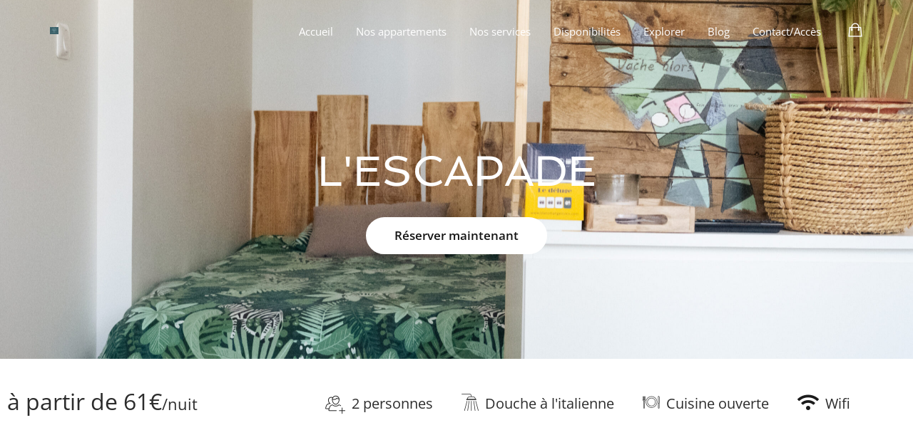

--- FILE ---
content_type: text/html; charset=UTF-8
request_url: https://gites-bayeux.com/accommodation/l-escapade-hebergement-2-personnes/
body_size: 19504
content:
<!DOCTYPE html>
<!--[if lt IE 7]>      <html class="no-js lt-ie9 lt-ie8 lt-ie7" lang="fr-FR"> <![endif]-->
<!--[if IE 7]>         <html class="no-js lt-ie9 lt-ie8" lang="fr-FR"> <![endif]-->
<!--[if IE 8]>         <html class="no-js lt-ie9" lang="fr-FR"> <![endif]-->
<!--[if gt IE 8]><!--> <html class="no-js" lang="fr-FR"> <!--<![endif]-->
<head>
  <meta charset="UTF-8">
  <meta name="viewport" content="width=device-width, initial-scale=1.0">
  <link rel="alternate" type="application/rss+xml" title="LES POURQUOI PAS Feed" href="https://gites-bayeux.com//feed/">
<link rel="preconnect" href="https://fonts.gstatic.com" /><meta name='robots' content='index, follow, max-image-preview:large, max-snippet:-1, max-video-preview:-1' />

	<!-- This site is optimized with the Yoast SEO plugin v26.7 - https://yoast.com/wordpress/plugins/seo/ -->
	<title>STUDIO RDC G.L&#039;ESCAPADE - LES POURQUOI PAS</title>
	<meta name="description" content="Réservez un gîte à Bayeux pour 2 personnes. ☎ 06 63 44 12 51. ➽ Proche de la cathédrale et de la tapisserie de Bayeux - À partir de 61 euros." />
	<link rel="canonical" href="https://gites-bayeux.com/accommodation/l-escapade-hebergement-2-personnes/" />
	<meta property="og:locale" content="fr_FR" />
	<meta property="og:type" content="article" />
	<meta property="og:title" content="STUDIO RDC G.L&#039;ESCAPADE - LES POURQUOI PAS" />
	<meta property="og:description" content="Réservez un gîte à Bayeux pour 2 personnes. ☎ 06 63 44 12 51. ➽ Proche de la cathédrale et de la tapisserie de Bayeux - À partir de 61 euros." />
	<meta property="og:url" content="https://gites-bayeux.com/accommodation/l-escapade-hebergement-2-personnes/" />
	<meta property="og:site_name" content="LES POURQUOI PAS" />
	<meta property="article:modified_time" content="2024-12-29T08:33:37+00:00" />
	<meta property="og:image" content="https://gites-bayeux.com/wp-content/uploads/2022/08/1659376763408-scaled.jpg" />
	<meta property="og:image:width" content="2560" />
	<meta property="og:image:height" content="1916" />
	<meta property="og:image:type" content="image/jpeg" />
	<meta name="twitter:card" content="summary_large_image" />
	<meta name="twitter:label1" content="Durée de lecture estimée" />
	<meta name="twitter:data1" content="4 minutes" />
	<script type="application/ld+json" class="yoast-schema-graph">{"@context":"https://schema.org","@graph":[{"@type":"WebPage","@id":"https://gites-bayeux.com/accommodation/l-escapade-hebergement-2-personnes/","url":"https://gites-bayeux.com/accommodation/l-escapade-hebergement-2-personnes/","name":"STUDIO RDC G.L'ESCAPADE - LES POURQUOI PAS","isPartOf":{"@id":"https://gites-bayeux.com/#website"},"primaryImageOfPage":{"@id":"https://gites-bayeux.com/accommodation/l-escapade-hebergement-2-personnes/#primaryimage"},"image":{"@id":"https://gites-bayeux.com/accommodation/l-escapade-hebergement-2-personnes/#primaryimage"},"thumbnailUrl":"https://gites-bayeux.com/wp-content/uploads/2022/08/1659376763408-scaled.jpg","datePublished":"2019-03-21T17:42:59+00:00","dateModified":"2024-12-29T08:33:37+00:00","description":"Réservez un gîte à Bayeux pour 2 personnes. ☎ 06 63 44 12 51. ➽ Proche de la cathédrale et de la tapisserie de Bayeux - À partir de 61 euros.","breadcrumb":{"@id":"https://gites-bayeux.com/accommodation/l-escapade-hebergement-2-personnes/#breadcrumb"},"inLanguage":"fr-FR","potentialAction":[{"@type":"ReadAction","target":["https://gites-bayeux.com/accommodation/l-escapade-hebergement-2-personnes/"]}]},{"@type":"ImageObject","inLanguage":"fr-FR","@id":"https://gites-bayeux.com/accommodation/l-escapade-hebergement-2-personnes/#primaryimage","url":"https://gites-bayeux.com/wp-content/uploads/2022/08/1659376763408-scaled.jpg","contentUrl":"https://gites-bayeux.com/wp-content/uploads/2022/08/1659376763408-scaled.jpg","width":2560,"height":1916,"caption":"gite-bayeux-2-personnes"},{"@type":"BreadcrumbList","@id":"https://gites-bayeux.com/accommodation/l-escapade-hebergement-2-personnes/#breadcrumb","itemListElement":[{"@type":"ListItem","position":1,"name":"Accueil","item":"https://gites-bayeux.com/"},{"@type":"ListItem","position":2,"name":"Types de logement","item":"https://gites-bayeux.com/accommodation/"},{"@type":"ListItem","position":3,"name":"STUDIO RDC G.L&rsquo;ESCAPADE"}]},{"@type":"WebSite","@id":"https://gites-bayeux.com/#website","url":"https://gites-bayeux.com/","name":"LES POURQUOI PAS","description":"GESTION DE GITES","publisher":{"@id":"https://gites-bayeux.com/#organization"},"potentialAction":[{"@type":"SearchAction","target":{"@type":"EntryPoint","urlTemplate":"https://gites-bayeux.com/?s={search_term_string}"},"query-input":{"@type":"PropertyValueSpecification","valueRequired":true,"valueName":"search_term_string"}}],"inLanguage":"fr-FR"},{"@type":"Organization","@id":"https://gites-bayeux.com/#organization","name":"Gîtes Les Pourquoi Pas","url":"https://gites-bayeux.com/","logo":{"@type":"ImageObject","inLanguage":"fr-FR","@id":"https://gites-bayeux.com/#/schema/logo/image/","url":"https://gites-bayeux.com/wp-content/uploads/2022/01/LOGO.jpg","contentUrl":"https://gites-bayeux.com/wp-content/uploads/2022/01/LOGO.jpg","width":500,"height":500,"caption":"Gîtes Les Pourquoi Pas"},"image":{"@id":"https://gites-bayeux.com/#/schema/logo/image/"}}]}</script>
	<!-- / Yoast SEO plugin. -->


<link rel='dns-prefetch' href='//widgetlogic.org' />
<link rel='dns-prefetch' href='//www.googletagmanager.com' />
<link rel="alternate" type="application/rss+xml" title="LES POURQUOI PAS &raquo; Flux" href="https://gites-bayeux.com/feed/" />
<link rel="alternate" type="application/rss+xml" title="LES POURQUOI PAS &raquo; Flux des commentaires" href="https://gites-bayeux.com/comments/feed/" />
<link rel="alternate" title="oEmbed (JSON)" type="application/json+oembed" href="https://gites-bayeux.com/wp-json/oembed/1.0/embed?url=https%3A%2F%2Fgites-bayeux.com%2Faccommodation%2Fl-escapade-hebergement-2-personnes%2F" />
<link rel="alternate" title="oEmbed (XML)" type="text/xml+oembed" href="https://gites-bayeux.com/wp-json/oembed/1.0/embed?url=https%3A%2F%2Fgites-bayeux.com%2Faccommodation%2Fl-escapade-hebergement-2-personnes%2F&#038;format=xml" />
<style id='wp-img-auto-sizes-contain-inline-css' type='text/css'>
img:is([sizes=auto i],[sizes^="auto," i]){contain-intrinsic-size:3000px 1500px}
/*# sourceURL=wp-img-auto-sizes-contain-inline-css */
</style>
<link rel='stylesheet' id='formidable-css' href='https://gites-bayeux.com/wp-content/plugins/formidable/css/formidableforms.css?ver=114148' type='text/css' media='all' />
<style id='themo-accommodation-search-results-inline-css' type='text/css'>
.elementor-widget-themo-accommodation-search-results .mphb-empty-cart-message{display: none!important;}.elementor-widget-themo-accommodation-search-results .mphb-rooms-quantity{min-height: 30px;height: auto;}.elementor-widget-themo-accommodation-search-results .mphb-rooms-quantity{padding: 0 12px !important;color: #6c6c6c;border: 1px solid #d3d3d3;border-radius: 5px;height: 30px;display: inline-block;width: auto;margin-right: 1em;}
/*# sourceURL=themo-accommodation-search-results-inline-css */
</style>
<link rel='stylesheet' id='hfe-widgets-style-css' href='https://gites-bayeux.com/wp-content/plugins/aloha-powerpack/library/header-footer/inc/widgets-css/frontend.css?ver=1.6.9' type='text/css' media='all' />
<link rel='stylesheet' id='aloha-hfe-widgets-style-css' href='https://gites-bayeux.com/wp-content/plugins/aloha-powerpack/header-footer/css/frontend.css?ver=1735032026' type='text/css' media='all' />
<link rel='stylesheet' id='themo-icons-css' href='https://gites-bayeux.com/wp-content/plugins/aloha-powerpack/assets/icons/icons.css?ver=2.1.8' type='text/css' media='all' />
<link rel='stylesheet' id='thmv-global-css' href='https://gites-bayeux.com/wp-content/plugins/aloha-powerpack/css/global.css?ver=1735032026' type='text/css' media='all' />
<style id='wp-emoji-styles-inline-css' type='text/css'>

	img.wp-smiley, img.emoji {
		display: inline !important;
		border: none !important;
		box-shadow: none !important;
		height: 1em !important;
		width: 1em !important;
		margin: 0 0.07em !important;
		vertical-align: -0.1em !important;
		background: none !important;
		padding: 0 !important;
	}
/*# sourceURL=wp-emoji-styles-inline-css */
</style>
<style id='classic-theme-styles-inline-css' type='text/css'>
/*! This file is auto-generated */
.wp-block-button__link{color:#fff;background-color:#32373c;border-radius:9999px;box-shadow:none;text-decoration:none;padding:calc(.667em + 2px) calc(1.333em + 2px);font-size:1.125em}.wp-block-file__button{background:#32373c;color:#fff;text-decoration:none}
/*# sourceURL=/wp-includes/css/classic-themes.min.css */
</style>
<link rel='stylesheet' id='block-widget-css' href='https://gites-bayeux.com/wp-content/plugins/widget-logic/block_widget/css/widget.css?ver=1768230500' type='text/css' media='all' />
<style id='global-styles-inline-css' type='text/css'>
:root{--wp--preset--aspect-ratio--square: 1;--wp--preset--aspect-ratio--4-3: 4/3;--wp--preset--aspect-ratio--3-4: 3/4;--wp--preset--aspect-ratio--3-2: 3/2;--wp--preset--aspect-ratio--2-3: 2/3;--wp--preset--aspect-ratio--16-9: 16/9;--wp--preset--aspect-ratio--9-16: 9/16;--wp--preset--color--black: #000000;--wp--preset--color--cyan-bluish-gray: #abb8c3;--wp--preset--color--white: #ffffff;--wp--preset--color--pale-pink: #f78da7;--wp--preset--color--vivid-red: #cf2e2e;--wp--preset--color--luminous-vivid-orange: #ff6900;--wp--preset--color--luminous-vivid-amber: #fcb900;--wp--preset--color--light-green-cyan: #7bdcb5;--wp--preset--color--vivid-green-cyan: #00d084;--wp--preset--color--pale-cyan-blue: #8ed1fc;--wp--preset--color--vivid-cyan-blue: #0693e3;--wp--preset--color--vivid-purple: #9b51e0;--wp--preset--gradient--vivid-cyan-blue-to-vivid-purple: linear-gradient(135deg,rgb(6,147,227) 0%,rgb(155,81,224) 100%);--wp--preset--gradient--light-green-cyan-to-vivid-green-cyan: linear-gradient(135deg,rgb(122,220,180) 0%,rgb(0,208,130) 100%);--wp--preset--gradient--luminous-vivid-amber-to-luminous-vivid-orange: linear-gradient(135deg,rgb(252,185,0) 0%,rgb(255,105,0) 100%);--wp--preset--gradient--luminous-vivid-orange-to-vivid-red: linear-gradient(135deg,rgb(255,105,0) 0%,rgb(207,46,46) 100%);--wp--preset--gradient--very-light-gray-to-cyan-bluish-gray: linear-gradient(135deg,rgb(238,238,238) 0%,rgb(169,184,195) 100%);--wp--preset--gradient--cool-to-warm-spectrum: linear-gradient(135deg,rgb(74,234,220) 0%,rgb(151,120,209) 20%,rgb(207,42,186) 40%,rgb(238,44,130) 60%,rgb(251,105,98) 80%,rgb(254,248,76) 100%);--wp--preset--gradient--blush-light-purple: linear-gradient(135deg,rgb(255,206,236) 0%,rgb(152,150,240) 100%);--wp--preset--gradient--blush-bordeaux: linear-gradient(135deg,rgb(254,205,165) 0%,rgb(254,45,45) 50%,rgb(107,0,62) 100%);--wp--preset--gradient--luminous-dusk: linear-gradient(135deg,rgb(255,203,112) 0%,rgb(199,81,192) 50%,rgb(65,88,208) 100%);--wp--preset--gradient--pale-ocean: linear-gradient(135deg,rgb(255,245,203) 0%,rgb(182,227,212) 50%,rgb(51,167,181) 100%);--wp--preset--gradient--electric-grass: linear-gradient(135deg,rgb(202,248,128) 0%,rgb(113,206,126) 100%);--wp--preset--gradient--midnight: linear-gradient(135deg,rgb(2,3,129) 0%,rgb(40,116,252) 100%);--wp--preset--font-size--small: 13px;--wp--preset--font-size--medium: 20px;--wp--preset--font-size--large: 36px;--wp--preset--font-size--x-large: 42px;--wp--preset--spacing--20: 0.44rem;--wp--preset--spacing--30: 0.67rem;--wp--preset--spacing--40: 1rem;--wp--preset--spacing--50: 1.5rem;--wp--preset--spacing--60: 2.25rem;--wp--preset--spacing--70: 3.38rem;--wp--preset--spacing--80: 5.06rem;--wp--preset--shadow--natural: 6px 6px 9px rgba(0, 0, 0, 0.2);--wp--preset--shadow--deep: 12px 12px 50px rgba(0, 0, 0, 0.4);--wp--preset--shadow--sharp: 6px 6px 0px rgba(0, 0, 0, 0.2);--wp--preset--shadow--outlined: 6px 6px 0px -3px rgb(255, 255, 255), 6px 6px rgb(0, 0, 0);--wp--preset--shadow--crisp: 6px 6px 0px rgb(0, 0, 0);}:where(.is-layout-flex){gap: 0.5em;}:where(.is-layout-grid){gap: 0.5em;}body .is-layout-flex{display: flex;}.is-layout-flex{flex-wrap: wrap;align-items: center;}.is-layout-flex > :is(*, div){margin: 0;}body .is-layout-grid{display: grid;}.is-layout-grid > :is(*, div){margin: 0;}:where(.wp-block-columns.is-layout-flex){gap: 2em;}:where(.wp-block-columns.is-layout-grid){gap: 2em;}:where(.wp-block-post-template.is-layout-flex){gap: 1.25em;}:where(.wp-block-post-template.is-layout-grid){gap: 1.25em;}.has-black-color{color: var(--wp--preset--color--black) !important;}.has-cyan-bluish-gray-color{color: var(--wp--preset--color--cyan-bluish-gray) !important;}.has-white-color{color: var(--wp--preset--color--white) !important;}.has-pale-pink-color{color: var(--wp--preset--color--pale-pink) !important;}.has-vivid-red-color{color: var(--wp--preset--color--vivid-red) !important;}.has-luminous-vivid-orange-color{color: var(--wp--preset--color--luminous-vivid-orange) !important;}.has-luminous-vivid-amber-color{color: var(--wp--preset--color--luminous-vivid-amber) !important;}.has-light-green-cyan-color{color: var(--wp--preset--color--light-green-cyan) !important;}.has-vivid-green-cyan-color{color: var(--wp--preset--color--vivid-green-cyan) !important;}.has-pale-cyan-blue-color{color: var(--wp--preset--color--pale-cyan-blue) !important;}.has-vivid-cyan-blue-color{color: var(--wp--preset--color--vivid-cyan-blue) !important;}.has-vivid-purple-color{color: var(--wp--preset--color--vivid-purple) !important;}.has-black-background-color{background-color: var(--wp--preset--color--black) !important;}.has-cyan-bluish-gray-background-color{background-color: var(--wp--preset--color--cyan-bluish-gray) !important;}.has-white-background-color{background-color: var(--wp--preset--color--white) !important;}.has-pale-pink-background-color{background-color: var(--wp--preset--color--pale-pink) !important;}.has-vivid-red-background-color{background-color: var(--wp--preset--color--vivid-red) !important;}.has-luminous-vivid-orange-background-color{background-color: var(--wp--preset--color--luminous-vivid-orange) !important;}.has-luminous-vivid-amber-background-color{background-color: var(--wp--preset--color--luminous-vivid-amber) !important;}.has-light-green-cyan-background-color{background-color: var(--wp--preset--color--light-green-cyan) !important;}.has-vivid-green-cyan-background-color{background-color: var(--wp--preset--color--vivid-green-cyan) !important;}.has-pale-cyan-blue-background-color{background-color: var(--wp--preset--color--pale-cyan-blue) !important;}.has-vivid-cyan-blue-background-color{background-color: var(--wp--preset--color--vivid-cyan-blue) !important;}.has-vivid-purple-background-color{background-color: var(--wp--preset--color--vivid-purple) !important;}.has-black-border-color{border-color: var(--wp--preset--color--black) !important;}.has-cyan-bluish-gray-border-color{border-color: var(--wp--preset--color--cyan-bluish-gray) !important;}.has-white-border-color{border-color: var(--wp--preset--color--white) !important;}.has-pale-pink-border-color{border-color: var(--wp--preset--color--pale-pink) !important;}.has-vivid-red-border-color{border-color: var(--wp--preset--color--vivid-red) !important;}.has-luminous-vivid-orange-border-color{border-color: var(--wp--preset--color--luminous-vivid-orange) !important;}.has-luminous-vivid-amber-border-color{border-color: var(--wp--preset--color--luminous-vivid-amber) !important;}.has-light-green-cyan-border-color{border-color: var(--wp--preset--color--light-green-cyan) !important;}.has-vivid-green-cyan-border-color{border-color: var(--wp--preset--color--vivid-green-cyan) !important;}.has-pale-cyan-blue-border-color{border-color: var(--wp--preset--color--pale-cyan-blue) !important;}.has-vivid-cyan-blue-border-color{border-color: var(--wp--preset--color--vivid-cyan-blue) !important;}.has-vivid-purple-border-color{border-color: var(--wp--preset--color--vivid-purple) !important;}.has-vivid-cyan-blue-to-vivid-purple-gradient-background{background: var(--wp--preset--gradient--vivid-cyan-blue-to-vivid-purple) !important;}.has-light-green-cyan-to-vivid-green-cyan-gradient-background{background: var(--wp--preset--gradient--light-green-cyan-to-vivid-green-cyan) !important;}.has-luminous-vivid-amber-to-luminous-vivid-orange-gradient-background{background: var(--wp--preset--gradient--luminous-vivid-amber-to-luminous-vivid-orange) !important;}.has-luminous-vivid-orange-to-vivid-red-gradient-background{background: var(--wp--preset--gradient--luminous-vivid-orange-to-vivid-red) !important;}.has-very-light-gray-to-cyan-bluish-gray-gradient-background{background: var(--wp--preset--gradient--very-light-gray-to-cyan-bluish-gray) !important;}.has-cool-to-warm-spectrum-gradient-background{background: var(--wp--preset--gradient--cool-to-warm-spectrum) !important;}.has-blush-light-purple-gradient-background{background: var(--wp--preset--gradient--blush-light-purple) !important;}.has-blush-bordeaux-gradient-background{background: var(--wp--preset--gradient--blush-bordeaux) !important;}.has-luminous-dusk-gradient-background{background: var(--wp--preset--gradient--luminous-dusk) !important;}.has-pale-ocean-gradient-background{background: var(--wp--preset--gradient--pale-ocean) !important;}.has-electric-grass-gradient-background{background: var(--wp--preset--gradient--electric-grass) !important;}.has-midnight-gradient-background{background: var(--wp--preset--gradient--midnight) !important;}.has-small-font-size{font-size: var(--wp--preset--font-size--small) !important;}.has-medium-font-size{font-size: var(--wp--preset--font-size--medium) !important;}.has-large-font-size{font-size: var(--wp--preset--font-size--large) !important;}.has-x-large-font-size{font-size: var(--wp--preset--font-size--x-large) !important;}
:where(.wp-block-post-template.is-layout-flex){gap: 1.25em;}:where(.wp-block-post-template.is-layout-grid){gap: 1.25em;}
:where(.wp-block-term-template.is-layout-flex){gap: 1.25em;}:where(.wp-block-term-template.is-layout-grid){gap: 1.25em;}
:where(.wp-block-columns.is-layout-flex){gap: 2em;}:where(.wp-block-columns.is-layout-grid){gap: 2em;}
:root :where(.wp-block-pullquote){font-size: 1.5em;line-height: 1.6;}
/*# sourceURL=global-styles-inline-css */
</style>
<link rel='stylesheet' id='mphb-kbwood-datepick-css-css' href='https://gites-bayeux.com/wp-content/plugins/motopress-hotel-booking/vendors/kbwood/datepick/jquery.datepick.css?ver=5.2.2' type='text/css' media='all' />
<link rel='stylesheet' id='mphb-css' href='https://gites-bayeux.com/wp-content/plugins/motopress-hotel-booking/assets/css/mphb.min.css?ver=5.2.2' type='text/css' media='all' />
<link rel='stylesheet' id='woocommerce-layout-css' href='https://gites-bayeux.com/wp-content/plugins/woocommerce/assets/css/woocommerce-layout.css?ver=10.4.3' type='text/css' media='all' />
<link rel='stylesheet' id='woocommerce-smallscreen-css' href='https://gites-bayeux.com/wp-content/plugins/woocommerce/assets/css/woocommerce-smallscreen.css?ver=10.4.3' type='text/css' media='only screen and (max-width: 768px)' />
<link rel='stylesheet' id='woocommerce-general-css' href='https://gites-bayeux.com/wp-content/plugins/woocommerce/assets/css/woocommerce.css?ver=10.4.3' type='text/css' media='all' />
<style id='woocommerce-inline-inline-css' type='text/css'>
.woocommerce form .form-row .required { visibility: visible; }
/*# sourceURL=woocommerce-inline-inline-css */
</style>
<link rel='stylesheet' id='hfe-style-css' href='https://gites-bayeux.com/wp-content/plugins/aloha-powerpack/library/header-footer/assets/css/header-footer-elementor.css?ver=1.6.9' type='text/css' media='all' />
<link rel='stylesheet' id='elementor-icons-css' href='https://gites-bayeux.com/wp-content/plugins/elementor/assets/lib/eicons/css/elementor-icons.min.css?ver=5.45.0' type='text/css' media='all' />
<link rel='stylesheet' id='elementor-frontend-css' href='https://gites-bayeux.com/wp-content/plugins/elementor/assets/css/frontend.min.css?ver=3.34.1' type='text/css' media='all' />
<link rel='stylesheet' id='elementor-post-99-css' href='https://gites-bayeux.com/wp-content/uploads/elementor/css/post-99.css?ver=1768835855' type='text/css' media='all' />
<link rel='stylesheet' id='font-awesome-5-all-css' href='https://gites-bayeux.com/wp-content/plugins/elementor/assets/lib/font-awesome/css/all.min.css?ver=3.34.1' type='text/css' media='all' />
<link rel='stylesheet' id='font-awesome-4-shim-css' href='https://gites-bayeux.com/wp-content/plugins/elementor/assets/lib/font-awesome/css/v4-shims.min.css?ver=3.34.1' type='text/css' media='all' />
<link rel='stylesheet' id='widget-spacer-css' href='https://gites-bayeux.com/wp-content/plugins/elementor/assets/css/widget-spacer.min.css?ver=3.34.1' type='text/css' media='all' />
<link rel='stylesheet' id='e-animation-fadeIn-css' href='https://gites-bayeux.com/wp-content/plugins/elementor/assets/lib/animations/styles/fadeIn.min.css?ver=3.34.1' type='text/css' media='all' />
<link rel='stylesheet' id='themo-header-css' href='https://gites-bayeux.com/wp-content/plugins/aloha-powerpack/css/themo-header.css?ver=1735032026' type='text/css' media='all' />
<link rel='stylesheet' id='themo-room-info-css' href='https://gites-bayeux.com/wp-content/plugins/aloha-powerpack/css/themo-room-info.css?ver=1735032026' type='text/css' media='all' />
<link rel='stylesheet' id='widget-menu-anchor-css' href='https://gites-bayeux.com/wp-content/plugins/elementor/assets/css/widget-menu-anchor.min.css?ver=3.34.1' type='text/css' media='all' />
<link rel='stylesheet' id='swiper-css' href='https://gites-bayeux.com/wp-content/plugins/elementor/assets/lib/swiper/v8/css/swiper.min.css?ver=8.4.5' type='text/css' media='all' />
<link rel='stylesheet' id='e-swiper-css' href='https://gites-bayeux.com/wp-content/plugins/elementor/assets/css/conditionals/e-swiper.min.css?ver=3.34.1' type='text/css' media='all' />
<link rel='stylesheet' id='widget-image-carousel-css' href='https://gites-bayeux.com/wp-content/plugins/elementor/assets/css/widget-image-carousel.min.css?ver=3.34.1' type='text/css' media='all' />
<link rel='stylesheet' id='themo-service-block-css' href='https://gites-bayeux.com/wp-content/plugins/aloha-powerpack/css/themo-service-block.css?ver=1735032026' type='text/css' media='all' />
<link rel='stylesheet' id='themo-pricing-list-css' href='https://gites-bayeux.com/wp-content/plugins/aloha-powerpack/css/pricing-list.css?ver=1735032026' type='text/css' media='all' />
<link rel='stylesheet' id='themo-mphb-booking-form-css' href='https://gites-bayeux.com/wp-content/plugins/aloha-powerpack/css/themo-mphb-booking-form.css?ver=1735032026' type='text/css' media='all' />
<link rel='stylesheet' id='themo-formidable-form-and-other-forms-css' href='https://gites-bayeux.com/wp-content/plugins/aloha-powerpack/css/themo-formidable-form-and-other-forms.css?ver=1735032026' type='text/css' media='all' />
<link rel='stylesheet' id='themo-call-to-action-css' href='https://gites-bayeux.com/wp-content/plugins/aloha-powerpack/css/themo-call-to-action.css?ver=1735032026' type='text/css' media='all' />
<link rel='stylesheet' id='elementor-post-104-css' href='https://gites-bayeux.com/wp-content/uploads/elementor/css/post-104.css?ver=1768872778' type='text/css' media='all' />
<link rel='stylesheet' id='font-awesome-css' href='https://gites-bayeux.com/wp-content/plugins/elementor/assets/lib/font-awesome/css/font-awesome.min.css?ver=4.7.0' type='text/css' media='all' />
<link rel='stylesheet' id='aloha-button-style-css' href='https://gites-bayeux.com/wp-content/plugins/aloha-powerpack/css/button-styles-round.css?ver=1735032026' type='text/css' media='all' />
<link rel='stylesheet' id='base_app-css' href='https://gites-bayeux.com/wp-content/themes/bellevuex/assets/css/base.css?ver=1735031905' type='text/css' media='all' />
<link rel='stylesheet' id='roots_app-css' href='https://gites-bayeux.com/wp-content/themes/bellevuex/assets/css/app.css?ver=1735031905' type='text/css' media='all' />
<link rel='stylesheet' id='hotel_booking-css' href='https://gites-bayeux.com/wp-content/themes/bellevuex/assets/css/hotel-booking.css?ver=1735031905' type='text/css' media='all' />
<link rel='stylesheet' id='t_headhesive-css' href='https://gites-bayeux.com/wp-content/themes/bellevuex/assets/css/headhesive.css?ver=1735031905' type='text/css' media='all' />
<link rel='stylesheet' id='t_header-css' href='https://gites-bayeux.com/wp-content/themes/bellevuex/assets/css/header.css?ver=1735031905' type='text/css' media='all' />
<link rel='stylesheet' id='t_preloader-css' href='https://gites-bayeux.com/wp-content/themes/bellevuex/assets/css/preloader.css?ver=1735031905' type='text/css' media='all' />
<link rel='stylesheet' id='t_forms-css' href='https://gites-bayeux.com/wp-content/themes/bellevuex/assets/css/forms.css?ver=1735031905' type='text/css' media='all' />
<link rel='stylesheet' id='t_woocommerce-css' href='https://gites-bayeux.com/wp-content/themes/bellevuex/assets/css/woocommerce.css?ver=1735031905' type='text/css' media='all' />
<link rel='stylesheet' id='elementor-gf-local-roboto-css' href='https://gites-bayeux.com/wp-content/uploads/elementor/google-fonts/css/roboto.css?ver=1742223727' type='text/css' media='all' />
<link rel='stylesheet' id='elementor-gf-local-robotoslab-css' href='https://gites-bayeux.com/wp-content/uploads/elementor/google-fonts/css/robotoslab.css?ver=1742223729' type='text/css' media='all' />
<link rel='stylesheet' id='elementor-gf-local-opensans-css' href='https://gites-bayeux.com/wp-content/uploads/elementor/google-fonts/css/opensans.css?ver=1742223732' type='text/css' media='all' />
<link rel='stylesheet' id='elementor-gf-local-spinnaker-css' href='https://gites-bayeux.com/wp-content/uploads/elementor/google-fonts/css/spinnaker.css?ver=1742223732' type='text/css' media='all' />
<link rel='stylesheet' id='elementor-icons-shared-0-css' href='https://gites-bayeux.com/wp-content/plugins/elementor/assets/lib/font-awesome/css/fontawesome.min.css?ver=5.15.3' type='text/css' media='all' />
<link rel='stylesheet' id='elementor-icons-fa-solid-css' href='https://gites-bayeux.com/wp-content/plugins/elementor/assets/lib/font-awesome/css/solid.min.css?ver=5.15.3' type='text/css' media='all' />
<link rel='stylesheet' id='elementor-icons-th-trip-css' href='https://gites-bayeux.com/wp-content/plugins/aloha-powerpack/assets/icons/icons.css?ver=2.1.8' type='text/css' media='all' />
<link rel='stylesheet' id='elementor-icons-th-linea-css' href='https://gites-bayeux.com/wp-content/plugins/aloha-powerpack/assets/icons/icons.css?ver=2.1.8' type='text/css' media='all' />
<script type="text/javascript" id="woocommerce-google-analytics-integration-gtag-js-after">
/* <![CDATA[ */
/* Google Analytics for WooCommerce (gtag.js) */
					window.dataLayer = window.dataLayer || [];
					function gtag(){dataLayer.push(arguments);}
					// Set up default consent state.
					for ( const mode of [{"analytics_storage":"denied","ad_storage":"denied","ad_user_data":"denied","ad_personalization":"denied","region":["AT","BE","BG","HR","CY","CZ","DK","EE","FI","FR","DE","GR","HU","IS","IE","IT","LV","LI","LT","LU","MT","NL","NO","PL","PT","RO","SK","SI","ES","SE","GB","CH"]}] || [] ) {
						gtag( "consent", "default", { "wait_for_update": 500, ...mode } );
					}
					gtag("js", new Date());
					gtag("set", "developer_id.dOGY3NW", true);
					gtag("config", "UA-221003163-1", {"track_404":true,"allow_google_signals":false,"logged_in":false,"linker":{"domains":[],"allow_incoming":false},"custom_map":{"dimension1":"logged_in"}});
//# sourceURL=woocommerce-google-analytics-integration-gtag-js-after
/* ]]> */
</script>
<script type="text/javascript" src="https://gites-bayeux.com/wp-includes/js/jquery/jquery.min.js?ver=3.7.1" id="jquery-core-js"></script>
<script type="text/javascript" src="https://gites-bayeux.com/wp-includes/js/jquery/jquery-migrate.min.js?ver=3.4.1" id="jquery-migrate-js"></script>
<script type="text/javascript" src="https://gites-bayeux.com/wp-content/plugins/woocommerce/assets/js/jquery-blockui/jquery.blockUI.min.js?ver=2.7.0-wc.10.4.3" id="wc-jquery-blockui-js" defer="defer" data-wp-strategy="defer"></script>
<script type="text/javascript" src="https://gites-bayeux.com/wp-content/plugins/woocommerce/assets/js/js-cookie/js.cookie.min.js?ver=2.1.4-wc.10.4.3" id="wc-js-cookie-js" defer="defer" data-wp-strategy="defer"></script>
<script type="text/javascript" id="woocommerce-js-extra">
/* <![CDATA[ */
var woocommerce_params = {"ajax_url":"/wp-admin/admin-ajax.php","wc_ajax_url":"/?wc-ajax=%%endpoint%%","i18n_password_show":"Afficher le mot de passe","i18n_password_hide":"Masquer le mot de passe"};
//# sourceURL=woocommerce-js-extra
/* ]]> */
</script>
<script type="text/javascript" src="https://gites-bayeux.com/wp-content/plugins/woocommerce/assets/js/frontend/woocommerce.min.js?ver=10.4.3" id="woocommerce-js" defer="defer" data-wp-strategy="defer"></script>
<script type="text/javascript" src="https://gites-bayeux.com/wp-content/plugins/elementor/assets/lib/font-awesome/js/v4-shims.min.js?ver=3.34.1" id="font-awesome-4-shim-js"></script>
<link rel="https://api.w.org/" href="https://gites-bayeux.com/wp-json/" /><link rel="alternate" title="JSON" type="application/json" href="https://gites-bayeux.com/wp-json/wp/v2/mphb_room_type/104" /><link rel="EditURI" type="application/rsd+xml" title="RSD" href="https://gites-bayeux.com/xmlrpc.php?rsd" />
<meta name="generator" content="WordPress 6.9" />
<meta name="generator" content="WooCommerce 10.4.3" />
<link rel='shortlink' href='https://gites-bayeux.com/?p=104' />
<!--[if lt IE 9]>
<script src="https://gites-bayeux.com/wp-content/themes/bellevuex/assets/js/vendor/html5shiv.min.js"></script>
<script src="https://gites-bayeux.com/wp-content/themes/bellevuex/assets/js/vendor/respond.min.js"></script>
<![endif]-->
	<noscript><style>.woocommerce-product-gallery{ opacity: 1 !important; }</style></noscript>
	<meta name="generator" content="Elementor 3.34.1; features: additional_custom_breakpoints; settings: css_print_method-external, google_font-enabled, font_display-auto">
			<style>
				.e-con.e-parent:nth-of-type(n+4):not(.e-lazyloaded):not(.e-no-lazyload),
				.e-con.e-parent:nth-of-type(n+4):not(.e-lazyloaded):not(.e-no-lazyload) * {
					background-image: none !important;
				}
				@media screen and (max-height: 1024px) {
					.e-con.e-parent:nth-of-type(n+3):not(.e-lazyloaded):not(.e-no-lazyload),
					.e-con.e-parent:nth-of-type(n+3):not(.e-lazyloaded):not(.e-no-lazyload) * {
						background-image: none !important;
					}
				}
				@media screen and (max-height: 640px) {
					.e-con.e-parent:nth-of-type(n+2):not(.e-lazyloaded):not(.e-no-lazyload),
					.e-con.e-parent:nth-of-type(n+2):not(.e-lazyloaded):not(.e-no-lazyload) * {
						background-image: none !important;
					}
				}
			</style>
			<link rel="icon" href="https://gites-bayeux.com/wp-content/uploads/2022/01/LOGO-50x50.jpg" sizes="32x32" />
<link rel="icon" href="https://gites-bayeux.com/wp-content/uploads/2022/01/LOGO-300x300.jpg" sizes="192x192" />
<link rel="apple-touch-icon" href="https://gites-bayeux.com/wp-content/uploads/2022/01/LOGO-300x300.jpg" />
<meta name="msapplication-TileImage" content="https://gites-bayeux.com/wp-content/uploads/2022/01/LOGO-300x300.jpg" />
		<style type="text/css" id="wp-custom-css">
			.th-form-stacked .mphb_sc_checkout-wrapper.frm_forms.with_frm_style form input[type="checkbox"], .th-form-stacked .mphb_sc_checkout-wrapper.frm_forms.with_frm_style form input[type="radio"]{
    width:20px!important;
    height:20px!important;
    cursor:pointer;
}
.with_frm_style .frm_radio input[type=radio]:checked:before, .with_frm_style .frm_checkbox input[type=checkbox]:checked:before{
    content:'';
    width:20px;
    height:20px;
    background:black;
}		</style>
		<style id="kirki-inline-styles">#logo img{max-height:10px;width:auto;}.navbar .navbar-nav{margin-top:19px;}.navbar .navbar-toggle{top:19px;}.themo_cart_icon{margin-top:calc(19px + 10px);}.navbar .navbar-nav > li > a, .navbar .navbar-nav > li > a:hover, .navbar .navbar-nav > li.active > a, .navbar .navbar-nav > li.active > a:hover, .navbar .navbar-nav > li.active > a:focus,.banner[data-transparent-header="true"].headhesive--clone .navbar-nav > li > a, .navbar .navbar-nav > li.th-accent{font-size:15px;font-weight:400;}.navbar-default[data-transparent-header="true"]{border-color:rgba(255,255,255,.3);}span.themo_cart_item_count{display:none;}.th-upper-footer h1.widget-title, .th-upper-footer h2.widget-title, .th-upper-footer h3.widget-title, .th-upper-footer h4.widget-title, .th-upper-footer h5.widget-title, .th-upper-footer h6.widget-title, .th-upper-footer a:hover{color:#FFFFFF;}.footer .widget-title{border-bottom:none;padding-bottom:0px;}.footer .widget-title, .footer h3.widget-title{padding-bottom:0px!important;margin-bottom:18px;}.footer .widget-title:after{display:none;background-color:rgba(255,255,255,0.12);}.th-upper-footer p, .th-upper-footer a, .th-upper-footer ul li, .th-upper-footer ol li, .th-upper-footer .soc-widget i{color:#d2d2d2;}.footer label, .footer .frm_forms .frm_description{color:#d2d2d2!important;}.footer input[type=text], .footer input[type=email], .footer input[type=url], .footer input[type=password], .footer input[type=number], .footer input[type=tel], .footer textarea, .footer select{color:#d2d2d2!important;}.th-upper-footer{background:#292e31;}.footer input[type=text], .footer input[type=email], .footer input[type=url], .footer input[type=password], .footer input[type=number], .footer input[type=tel], .footer textarea, .footer select, .th-payment-no-img{border-color:rgba(255,255,255,0.12)!important;}.footer .meta-border, .footer ul li, .footer .widget ul li, .footer .widget-title, .footer .widget.widget_categories li a, .footer .widget.widget_pages li a, .footer .widget.widget_nav_menu li a{border-bottom-color:rgba(255,255,255,0.12);}.th-lower-footer .th-separator{border-top-color:#888888;}.th-lower-footer h1.widget-title, .th-lower-footer h2.widget-title, .th-lower-footer h3.widget-title, .th-lower-footer h4.widget-title, .th-lower-footer h5.widget-title, .th-lower-footer h6.widget-title, .th-lower-footer a:hover{color:#FFFFFF;}.th-lower-footer p, .th-lower-footer a, .th-lower-footer ul li, .th-lower-footer ol li, .th-lower-footer .soc-widget i{color:#d2d2d2;}.th-lower-footer{background:#212E31;}</style></head>


<body class="wp-singular mphb_room_type-template-default single single-mphb_room_type postid-104 single-format-standard wp-custom-logo wp-theme-bellevuex theme-bellevuex woocommerce-no-js  aloha-active ehf-template-bellevuex ehf-stylesheet-bellevuex elementor-default elementor-kit-99 elementor-page elementor-page-104 th-sticky-header">
        <!-- Preloader Start -->
        <div id="loader-wrapper">
            <div id="loader"></div>
            <div class="loader-section section-left"></div>
            <div class="loader-section section-right"></div>
        </div>
        <!-- Preloader End -->
    



  
<header class="banner theme-header navbar navbar-default navbar-static-top dark-header th-dark-dropdown" role="banner" data-transparent-header="true">
    	<div class="container">
        <div class="navbar-header">
            <button type="button" class="navbar-toggle collapsed" data-toggle="collapse" data-target=".navbar-collapse">
                <span class="sr-only">Toggle navigation</span>
                <span class="icon-bar"></span>
                <span class="icon-bar"></span>
                <span class="icon-bar"></span>
            </button>
                        <div id="logo">
                <a href="https://gites-bayeux.com/">
                                            <img  class="logo-trans logo-reg" src="https://gites-bayeux.com/wp-content/uploads/2022/01/cropped-cropped-LOGO-1-12x10.jpg"  height='10' width='12'   alt="LES POURQUOI PAS" />
                                            
                                     </a>
            </div>
        </div>

        
        <div class='themo_cart_icon'><a href='https://gites-bayeux.com/panier/'><i class='th-icon th-i-cart'></i></a></div>
        <nav class="collapse navbar-collapse bs-navbar-collapse" role="navigation">
            <ul id="menu-main-menu" class="nav navbar-nav"><li class="menu-item menu-item-type-post_type menu-item-object-page menu-item-home menu-item-159"><a href="https://gites-bayeux.com/">Accueil</a></li>
<li class="menu-item menu-item-type-post_type menu-item-object-page menu-item-168"><a href="https://gites-bayeux.com/nos-appartements/">Nos appartements</a></li>
<li class="menu-item menu-item-type-post_type menu-item-object-page menu-item-14050"><a href="https://gites-bayeux.com/nos-services/">Nos services</a></li>
<li class="menu-item menu-item-type-post_type menu-item-object-page menu-item-166"><a href="https://gites-bayeux.com/disponibilites-de-nos-gites/">Disponibilités</a></li>
<li class="menu-item menu-item-type-post_type menu-item-object-page menu-item-161"><a href="https://gites-bayeux.com/explorer-bayeux-et-ses-environs/">Explorer</a></li>
<li class="menu-item menu-item-type-post_type menu-item-object-page current_page_parent menu-item-has-children dropdown menu-item-6292"><a class="dropdown-toggle elementor-item" href="https://gites-bayeux.com/blog/">Blog <b class="caret"></b></a>
<ul class="dropdown-menu">
	<li class="menu-item menu-item-type-post_type menu-item-object-post menu-item-7168"><a href="https://gites-bayeux.com/les-plus-beaux-villages-a-visiter-autour-de-bayeux/uncategorized/">Les plus beaux villages à visiter autour de Bayeux</a></li>
	<li class="menu-item menu-item-type-post_type menu-item-object-post menu-item-6299"><a href="https://gites-bayeux.com/bayeux-les-10-choses-a-voir-ou-a-faire-absolument/uncategorized/">Bayeux : Les 10 choses à voir ou à faire absolument !</a></li>
	<li class="menu-item menu-item-type-post_type menu-item-object-post menu-item-6438"><a href="https://gites-bayeux.com/les-10-choses-incontournables-a-faire-dans-le-calvados/uncategorized/">Les 10 choses incontournables à faire dans le calvados</a></li>
	<li class="menu-item menu-item-type-post_type menu-item-object-post menu-item-6547"><a href="https://gites-bayeux.com/les-evenements-a-ne-pas-manquer-dans-le-calvados/uncategorized/">Les événements à ne pas manquer dans le Calvados</a></li>
	<li class="menu-item menu-item-type-post_type menu-item-object-post menu-item-7209"><a href="https://gites-bayeux.com/les-5-plages-du-debarquement-de-normandie/uncategorized/">Les 5 plages du Débarquement de Normandie</a></li>
</ul>
</li>
<li class="menu-item menu-item-type-post_type menu-item-object-page menu-item-164"><a href="https://gites-bayeux.com/contact/">Contact/Accès</a></li>
</ul>        </nav>
	</div>
</header>
  <div class="wrap" role="document">
  
    <div class="content">

        
    <div class="inner-container">




<div id="container"><div id="content" role="main"><section class="content-editor">

        
        
    		<div data-elementor-type="wp-post" data-elementor-id="104" class="elementor elementor-104">
						<section class="elementor-section elementor-top-section elementor-element elementor-element-723851fc elementor-section-full_width elementor-section-height-min-height elementor-section-height-default elementor-section-items-middle" data-id="723851fc" data-element_type="section" data-settings="{&quot;background_background&quot;:&quot;classic&quot;}">
							<div class="elementor-background-overlay"></div>
							<div class="elementor-container elementor-column-gap-default">
					<div class="elementor-column elementor-col-100 elementor-top-column elementor-element elementor-element-584d5d42" data-id="584d5d42" data-element_type="column">
			<div class="elementor-widget-wrap elementor-element-populated">
						<div class="elementor-element elementor-element-3735d71c elementor-widget elementor-widget-spacer" data-id="3735d71c" data-element_type="widget" data-widget_type="spacer.default">
				<div class="elementor-widget-container">
							<div class="elementor-spacer">
			<div class="elementor-spacer-inner"></div>
		</div>
						</div>
				</div>
				<div class="elementor-element elementor-element-6075457f elementor-view-default elementor-position-top elementor-invisible elementor-widget elementor-widget-themo-header" data-id="6075457f" data-element_type="widget" data-settings="{&quot;_animation&quot;:&quot;fadeIn&quot;}" data-widget_type="themo-header.default">
				<div class="elementor-widget-container">
							<div class="th-header-wrap">
        <div class="elementor-icon-box-wrapper ">
                            <div class="elementor-icon-box-content">
                    <h1 class="elementor-icon-box-title">
                        L'ESCAPADE                    </h1>
                                        <p class="elementor-icon-box-description"></p>

                                            <div class="th-btn-wrap">
                                                            <a class="btn-1 btn th-btn btn-standard-light" href="#scrall">
                                                                            Réserver maintenant                                                                    </a>
                            
                                                    </div>
                                    </div>
            </div>

        </div>

						</div>
				</div>
					</div>
		</div>
					</div>
		</section>
				<section class="elementor-section elementor-top-section elementor-element elementor-element-39143667 elementor-section-boxed elementor-section-height-default elementor-section-height-default" data-id="39143667" data-element_type="section" data-settings="{&quot;background_background&quot;:&quot;classic&quot;}">
							<div class="elementor-background-overlay"></div>
							<div class="elementor-container elementor-column-gap-default">
					<div class="elementor-column elementor-col-100 elementor-top-column elementor-element elementor-element-31f2da2a" data-id="31f2da2a" data-element_type="column">
			<div class="elementor-widget-wrap elementor-element-populated">
						<div class="elementor-element elementor-element-7cf9cfcc elementor-widget elementor-widget-themo-room-info" data-id="7cf9cfcc" data-element_type="widget" data-widget_type="themo-room-info.default">
				<div class="elementor-widget-container">
							<div class="th-tour-nav">

                        <div class="th-tour-nav-price">
                à partir de 61€<span>/nuit</span>            </div>
            
            
			<div class="th-tour-nav-items">
				                					<span class="th-tour-nav-item">
                        <i aria-hidden="true" class="fasth-trip th-prsn travelpack-person-plus"></i>						<span>2 personnes</span>
					</span>
                    					<span class="th-tour-nav-item">
                        <i aria-hidden="true" class="fasth-trip travelpack-shower-head-water"></i>						<span>Douche à l&#039;italienne</span>
					</span>
                    					<span class="th-tour-nav-item">
                        <i aria-hidden="true" class="fasth-trip travelpack-fork-plate-knife"></i>						<span>Cuisine ouverte</span>
					</span>
                    					<span class="th-tour-nav-item">
                        <i aria-hidden="true" class="fas fa-wifi"></i>						<span>Wifi</span>
					</span>
                    			</div>
		</div>
						</div>
				</div>
					</div>
		</div>
					</div>
		</section>
				<section class="elementor-section elementor-top-section elementor-element elementor-element-4f2b959 elementor-section-boxed elementor-section-height-default elementor-section-height-default" data-id="4f2b959" data-element_type="section" data-settings="{&quot;background_background&quot;:&quot;classic&quot;}">
						<div class="elementor-container elementor-column-gap-default">
					<div class="elementor-column elementor-col-100 elementor-top-column elementor-element elementor-element-4ffad4bb" data-id="4ffad4bb" data-element_type="column">
			<div class="elementor-widget-wrap elementor-element-populated">
						<div class="elementor-element elementor-element-64b5a2c5 elementor-widget elementor-widget-menu-anchor" data-id="64b5a2c5" data-element_type="widget" data-widget_type="menu-anchor.default">
				<div class="elementor-widget-container">
							<div class="elementor-menu-anchor" id="more"></div>
						</div>
				</div>
					</div>
		</div>
					</div>
		</section>
				<section class="elementor-section elementor-top-section elementor-element elementor-element-2d47e2a4 elementor-section-boxed elementor-section-height-default elementor-section-height-default" data-id="2d47e2a4" data-element_type="section" data-settings="{&quot;background_background&quot;:&quot;classic&quot;}">
						<div class="elementor-container elementor-column-gap-wider">
					<div class="elementor-column elementor-col-50 elementor-top-column elementor-element elementor-element-78188c79" data-id="78188c79" data-element_type="column">
			<div class="elementor-widget-wrap elementor-element-populated">
						<div class="elementor-element elementor-element-7bd3f928 elementor-view-default elementor-position-top elementor-widget elementor-widget-themo-header" data-id="7bd3f928" data-element_type="widget" data-widget_type="themo-header.default">
				<div class="elementor-widget-container">
							<div class="th-header-wrap">
        <div class="elementor-icon-box-wrapper ">
                            <div class="elementor-icon-box-content">
                    <h3 class="elementor-icon-box-title">
                        Description de l'appartement                    </h3>
                                        <p class="elementor-icon-box-description">
Nous avons souhaité donner une ambiance naturelle à cet appartement en utilisant des couleurs neutres tout en préservant un esprit feutré. Si vous avez envie d'un chocolat chaud ou d'un café, vous trouverez tout le nécessaire, notamment une cafetière Tassimo. De plus, pour maximiser votre confort pendant le séjour, un lave-vaisselle est également à votre disposition.</p>

                                            <div class="th-btn-wrap">
                                                            <a class="btn-1 btn th-btn btn-standard-primary" href="#reserve">
                                                                            Réserver ce logement                                                                    </a>
                            
                                                    </div>
                                    </div>
            </div>

        </div>

						</div>
				</div>
					</div>
		</div>
				<div class="elementor-column elementor-col-50 elementor-top-column elementor-element elementor-element-62a9babd" data-id="62a9babd" data-element_type="column">
			<div class="elementor-widget-wrap elementor-element-populated">
						<div class="elementor-element elementor-element-74749915 elementor-arrows-position-inside elementor-widget elementor-widget-image-carousel" data-id="74749915" data-element_type="widget" data-settings="{&quot;slides_to_show&quot;:&quot;1&quot;,&quot;navigation&quot;:&quot;arrows&quot;,&quot;autoplay&quot;:&quot;yes&quot;,&quot;pause_on_hover&quot;:&quot;yes&quot;,&quot;pause_on_interaction&quot;:&quot;yes&quot;,&quot;autoplay_speed&quot;:5000,&quot;infinite&quot;:&quot;yes&quot;,&quot;effect&quot;:&quot;slide&quot;,&quot;speed&quot;:500}" data-widget_type="image-carousel.default">
				<div class="elementor-widget-container">
							<div class="elementor-image-carousel-wrapper swiper" role="region" aria-roledescription="carousel" aria-label="Carrousel d’images" dir="ltr">
			<div class="elementor-image-carousel swiper-wrapper" aria-live="off">
								<div class="swiper-slide" role="group" aria-roledescription="slide" aria-label="1 sur 11"><a data-elementor-open-lightbox="yes" data-elementor-lightbox-slideshow="74749915" data-elementor-lightbox-title="L&#039;ESCAPADE" data-elementor-lightbox-description="gite 2 personnes Bayeux Normandie" data-e-action-hash="#elementor-action%3Aaction%3Dlightbox%26settings%3DeyJpZCI6NTIxNSwidXJsIjoiaHR0cHM6XC9cL2dpdGVzLWJheWV1eC5jb21cL3dwLWNvbnRlbnRcL3VwbG9hZHNcLzIwMjJcLzA4XC8xNjU5Mzc2NzYzNDA4LXNjYWxlZC5qcGciLCJzbGlkZXNob3ciOiI3NDc0OTkxNSJ9" href="https://gites-bayeux.com/wp-content/uploads/2022/08/1659376763408-scaled.jpg"><figure class="swiper-slide-inner"><img decoding="async" class="swiper-slide-image" src="https://gites-bayeux.com/wp-content/uploads/2022/08/1659376763408-605x605.jpg" alt="gite-bayeux-2-personnes" /></figure></a></div><div class="swiper-slide" role="group" aria-roledescription="slide" aria-label="2 sur 11"><a data-elementor-open-lightbox="yes" data-elementor-lightbox-slideshow="74749915" data-elementor-lightbox-title="Appart1_06" data-e-action-hash="#elementor-action%3Aaction%3Dlightbox%26settings%3DeyJpZCI6MTM4NTEsInVybCI6Imh0dHBzOlwvXC9naXRlcy1iYXlldXguY29tXC93cC1jb250ZW50XC91cGxvYWRzXC8yMDE5XC8wM1wvQXBwYXJ0MV8wNi1zY2FsZWQuanBnIiwic2xpZGVzaG93IjoiNzQ3NDk5MTUifQ%3D%3D" href="https://gites-bayeux.com/wp-content/uploads/2019/03/Appart1_06-scaled.jpg"><figure class="swiper-slide-inner"><img decoding="async" class="swiper-slide-image" src="https://gites-bayeux.com/wp-content/uploads/2019/03/Appart1_06-605x605.jpg" alt="Appart1_06" /></figure></a></div><div class="swiper-slide" role="group" aria-roledescription="slide" aria-label="3 sur 11"><a data-elementor-open-lightbox="yes" data-elementor-lightbox-slideshow="74749915" data-elementor-lightbox-title="1659376763426" data-e-action-hash="#elementor-action%3Aaction%3Dlightbox%26settings%3DeyJpZCI6NTIxNywidXJsIjoiaHR0cHM6XC9cL2dpdGVzLWJheWV1eC5jb21cL3dwLWNvbnRlbnRcL3VwbG9hZHNcLzIwMjJcLzA4XC8xNjU5Mzc2NzYzNDI2LXNjYWxlZC5qcGciLCJzbGlkZXNob3ciOiI3NDc0OTkxNSJ9" href="https://gites-bayeux.com/wp-content/uploads/2022/08/1659376763426-scaled.jpg"><figure class="swiper-slide-inner"><img decoding="async" class="swiper-slide-image" src="https://gites-bayeux.com/wp-content/uploads/2022/08/1659376763426-605x605.jpg" alt="1659376763426" /></figure></a></div><div class="swiper-slide" role="group" aria-roledescription="slide" aria-label="4 sur 11"><a data-elementor-open-lightbox="yes" data-elementor-lightbox-slideshow="74749915" data-elementor-lightbox-title="L&#039;ESCAPADE" data-e-action-hash="#elementor-action%3Aaction%3Dlightbox%26settings%3DeyJpZCI6NTIxNCwidXJsIjoiaHR0cHM6XC9cL2dpdGVzLWJheWV1eC5jb21cL3dwLWNvbnRlbnRcL3VwbG9hZHNcLzIwMjJcLzA4XC8xNjU5Mzc2NzYzNDAyLXNjYWxlZC5qcGciLCJzbGlkZXNob3ciOiI3NDc0OTkxNSJ9" href="https://gites-bayeux.com/wp-content/uploads/2022/08/1659376763402-scaled.jpg"><figure class="swiper-slide-inner"><img decoding="async" class="swiper-slide-image" src="https://gites-bayeux.com/wp-content/uploads/2022/08/1659376763402-605x605.jpg" alt="gite-2-personnes-escapade-bayeux" /></figure></a></div><div class="swiper-slide" role="group" aria-roledescription="slide" aria-label="5 sur 11"><a data-elementor-open-lightbox="yes" data-elementor-lightbox-slideshow="74749915" data-elementor-lightbox-title="Appart1_07" data-e-action-hash="#elementor-action%3Aaction%3Dlightbox%26settings%3DeyJpZCI6MTM4NTIsInVybCI6Imh0dHBzOlwvXC9naXRlcy1iYXlldXguY29tXC93cC1jb250ZW50XC91cGxvYWRzXC8yMDE5XC8wM1wvQXBwYXJ0MV8wNy1zY2FsZWQuanBnIiwic2xpZGVzaG93IjoiNzQ3NDk5MTUifQ%3D%3D" href="https://gites-bayeux.com/wp-content/uploads/2019/03/Appart1_07-scaled.jpg"><figure class="swiper-slide-inner"><img decoding="async" class="swiper-slide-image" src="https://gites-bayeux.com/wp-content/uploads/2019/03/Appart1_07-605x605.jpg" alt="Appart1_07" /></figure></a></div><div class="swiper-slide" role="group" aria-roledescription="slide" aria-label="6 sur 11"><a data-elementor-open-lightbox="yes" data-elementor-lightbox-slideshow="74749915" data-elementor-lightbox-title="1659376421495" data-e-action-hash="#elementor-action%3Aaction%3Dlightbox%26settings%3DeyJpZCI6NTIwOSwidXJsIjoiaHR0cHM6XC9cL2dpdGVzLWJheWV1eC5jb21cL3dwLWNvbnRlbnRcL3VwbG9hZHNcLzIwMjJcLzA4XC8xNjU5Mzc2NDIxNDk1LXNjYWxlZC5qcGciLCJzbGlkZXNob3ciOiI3NDc0OTkxNSJ9" href="https://gites-bayeux.com/wp-content/uploads/2022/08/1659376421495-scaled.jpg"><figure class="swiper-slide-inner"><img decoding="async" class="swiper-slide-image" src="https://gites-bayeux.com/wp-content/uploads/2022/08/1659376421495-605x605.jpg" alt="1659376421495" /></figure></a></div><div class="swiper-slide" role="group" aria-roledescription="slide" aria-label="7 sur 11"><a data-elementor-open-lightbox="yes" data-elementor-lightbox-slideshow="74749915" data-elementor-lightbox-title="1659376421508" data-e-action-hash="#elementor-action%3Aaction%3Dlightbox%26settings%3DeyJpZCI6NTIxMCwidXJsIjoiaHR0cHM6XC9cL2dpdGVzLWJheWV1eC5jb21cL3dwLWNvbnRlbnRcL3VwbG9hZHNcLzIwMjJcLzA4XC8xNjU5Mzc2NDIxNTA4LXNjYWxlZC5qcGciLCJzbGlkZXNob3ciOiI3NDc0OTkxNSJ9" href="https://gites-bayeux.com/wp-content/uploads/2022/08/1659376421508-scaled.jpg"><figure class="swiper-slide-inner"><img decoding="async" class="swiper-slide-image" src="https://gites-bayeux.com/wp-content/uploads/2022/08/1659376421508-605x605.jpg" alt="1659376421508" /></figure></a></div><div class="swiper-slide" role="group" aria-roledescription="slide" aria-label="8 sur 11"><a data-elementor-open-lightbox="yes" data-elementor-lightbox-slideshow="74749915" data-elementor-lightbox-title="gites-26" data-e-action-hash="#elementor-action%3Aaction%3Dlightbox%26settings%3DeyJpZCI6MTM4NTAsInVybCI6Imh0dHBzOlwvXC9naXRlcy1iYXlldXguY29tXC93cC1jb250ZW50XC91cGxvYWRzXC8yMDE5XC8wM1wvZ2l0ZXMtMjYtc2NhbGVkLmpwZyIsInNsaWRlc2hvdyI6Ijc0NzQ5OTE1In0%3D" href="https://gites-bayeux.com/wp-content/uploads/2019/03/gites-26-scaled.jpg"><figure class="swiper-slide-inner"><img decoding="async" class="swiper-slide-image" src="https://gites-bayeux.com/wp-content/uploads/2019/03/gites-26-605x605.jpg" alt="gites-26" /></figure></a></div><div class="swiper-slide" role="group" aria-roledescription="slide" aria-label="9 sur 11"><a data-elementor-open-lightbox="yes" data-elementor-lightbox-slideshow="74749915" data-elementor-lightbox-title="Appart1_08" data-e-action-hash="#elementor-action%3Aaction%3Dlightbox%26settings%3DeyJpZCI6MTM4NTMsInVybCI6Imh0dHBzOlwvXC9naXRlcy1iYXlldXguY29tXC93cC1jb250ZW50XC91cGxvYWRzXC8yMDE5XC8wM1wvQXBwYXJ0MV8wOC1zY2FsZWQuanBnIiwic2xpZGVzaG93IjoiNzQ3NDk5MTUifQ%3D%3D" href="https://gites-bayeux.com/wp-content/uploads/2019/03/Appart1_08-scaled.jpg"><figure class="swiper-slide-inner"><img decoding="async" class="swiper-slide-image" src="https://gites-bayeux.com/wp-content/uploads/2019/03/Appart1_08-605x605.jpg" alt="Appart1_08" /></figure></a></div><div class="swiper-slide" role="group" aria-roledescription="slide" aria-label="10 sur 11"><a data-elementor-open-lightbox="yes" data-elementor-lightbox-slideshow="74749915" data-elementor-lightbox-title="Appart1_09" data-e-action-hash="#elementor-action%3Aaction%3Dlightbox%26settings%3DeyJpZCI6MTM4NTQsInVybCI6Imh0dHBzOlwvXC9naXRlcy1iYXlldXguY29tXC93cC1jb250ZW50XC91cGxvYWRzXC8yMDE5XC8wM1wvQXBwYXJ0MV8wOS1zY2FsZWQuanBnIiwic2xpZGVzaG93IjoiNzQ3NDk5MTUifQ%3D%3D" href="https://gites-bayeux.com/wp-content/uploads/2019/03/Appart1_09-scaled.jpg"><figure class="swiper-slide-inner"><img decoding="async" class="swiper-slide-image" src="https://gites-bayeux.com/wp-content/uploads/2019/03/Appart1_09-605x605.jpg" alt="Appart1_09" /></figure></a></div><div class="swiper-slide" role="group" aria-roledescription="slide" aria-label="11 sur 11"><a data-elementor-open-lightbox="yes" data-elementor-lightbox-slideshow="74749915" data-elementor-lightbox-title="Appart1_10" data-e-action-hash="#elementor-action%3Aaction%3Dlightbox%26settings%3DeyJpZCI6MTM4NTUsInVybCI6Imh0dHBzOlwvXC9naXRlcy1iYXlldXguY29tXC93cC1jb250ZW50XC91cGxvYWRzXC8yMDE5XC8wM1wvQXBwYXJ0MV8xMC1zY2FsZWQuanBnIiwic2xpZGVzaG93IjoiNzQ3NDk5MTUifQ%3D%3D" href="https://gites-bayeux.com/wp-content/uploads/2019/03/Appart1_10-scaled.jpg"><figure class="swiper-slide-inner"><img decoding="async" class="swiper-slide-image" src="https://gites-bayeux.com/wp-content/uploads/2019/03/Appart1_10-605x605.jpg" alt="Appart1_10" /></figure></a></div>			</div>
												<div class="elementor-swiper-button elementor-swiper-button-prev" role="button" tabindex="0">
						<i aria-hidden="true" class="eicon-chevron-left"></i>					</div>
					<div class="elementor-swiper-button elementor-swiper-button-next" role="button" tabindex="0">
						<i aria-hidden="true" class="eicon-chevron-right"></i>					</div>
				
									</div>
						</div>
				</div>
					</div>
		</div>
					</div>
		</section>
				<section class="elementor-section elementor-top-section elementor-element elementor-element-1259ab5d elementor-section-boxed elementor-section-height-default elementor-section-height-default" data-id="1259ab5d" data-element_type="section" data-settings="{&quot;background_background&quot;:&quot;classic&quot;}">
						<div class="elementor-container elementor-column-gap-default">
					<div class="elementor-column elementor-col-100 elementor-top-column elementor-element elementor-element-5d659615" data-id="5d659615" data-element_type="column">
			<div class="elementor-widget-wrap elementor-element-populated">
						<div class="elementor-element elementor-element-71cae75d elementor-widget elementor-widget-spacer" data-id="71cae75d" data-element_type="widget" data-widget_type="spacer.default">
				<div class="elementor-widget-container">
							<div class="elementor-spacer">
			<div class="elementor-spacer-inner"></div>
		</div>
						</div>
				</div>
				<div class="elementor-element elementor-element-531692f4 elementor-view-default elementor-position-top elementor-widget elementor-widget-themo-header" data-id="531692f4" data-element_type="widget" data-widget_type="themo-header.default">
				<div class="elementor-widget-container">
							<div class="th-header-wrap">
        <div class="elementor-icon-box-wrapper ">
                            <div class="elementor-icon-box-content">
                    <h2 class="elementor-icon-box-title">
                        EQUIPEMENTS                    </h2>
                                            <span class="th-header-divider"></span>
                                        <p class="elementor-icon-box-description"></p>

                                    </div>
            </div>

        </div>

						</div>
				</div>
				<section class="elementor-section elementor-inner-section elementor-element elementor-element-2a985dd2 elementor-section-boxed elementor-section-height-default elementor-section-height-default" data-id="2a985dd2" data-element_type="section">
						<div class="elementor-container elementor-column-gap-wider">
					<div class="elementor-column elementor-col-33 elementor-inner-column elementor-element elementor-element-6bd0a2f8" data-id="6bd0a2f8" data-element_type="column">
			<div class="elementor-widget-wrap elementor-element-populated">
						<div class="elementor-element elementor-element-7780d95b elementor-position-left elementor-view-default elementor-widget elementor-widget-themo-service-block" data-id="7780d95b" data-element_type="widget" data-widget_type="themo-service-block.default">
				<div class="elementor-widget-container">
							<div class="th-service-block-w">
            <div class="elementor-icon-box-wrapper th-show-icon">
                                    <div class="elementor-icon-box-icon th-icon-size-sm">
                        <span class="elementor-icon " >
                            <i aria-hidden="true" class="fasth-linea icon-basic-display"></i>                        </span>
                    </div>
                                <div class="elementor-icon-box-content">
                    <h5 class="elementor-icon-box-title">
                        <span >Ecran Plat 32 pouces</span>
                    </h5>
                    <p class="elementor-icon-box-description">Pour votre confort notre gite est équipé d'un écran plat fixé sur un bras orientable. Il vous permettra ainsi de l'orienter en fonction de vos envies.</p>
                </div>
            </div>

        </div>

						</div>
				</div>
					</div>
		</div>
				<div class="elementor-column elementor-col-33 elementor-inner-column elementor-element elementor-element-6e0a583a" data-id="6e0a583a" data-element_type="column">
			<div class="elementor-widget-wrap">
							</div>
		</div>
				<div class="elementor-column elementor-col-33 elementor-inner-column elementor-element elementor-element-4b9ce5e1" data-id="4b9ce5e1" data-element_type="column">
			<div class="elementor-widget-wrap elementor-element-populated">
						<div class="elementor-element elementor-element-6bf030d elementor-position-left elementor-view-default elementor-widget elementor-widget-themo-service-block" data-id="6bf030d" data-element_type="widget" data-widget_type="themo-service-block.default">
				<div class="elementor-widget-container">
							<div class="th-service-block-w">
            <div class="elementor-icon-box-wrapper th-show-icon">
                                    <div class="elementor-icon-box-icon th-icon-size-sm">
                        <span class="elementor-icon " >
                            <i aria-hidden="true" class="th-trip travelpack th-trip travelpack-fork-plate-knife"></i>                        </span>
                    </div>
                                <div class="elementor-icon-box-content">
                    <h5 class="elementor-icon-box-title">
                        <span >Cuisine équipée</span>
                    </h5>
                    <p class="elementor-icon-box-description">Nous avons souhaité ajouter au confort de nos gites celui de l'équipement en fournissant  entre autre un lave-vaisselle, four,  plaques de cuisson, micro-ondes, grill-pain, cafetière Tassimo....</p>
                </div>
            </div>

        </div>

						</div>
				</div>
					</div>
		</div>
					</div>
		</section>
				<section class="elementor-section elementor-inner-section elementor-element elementor-element-2ebc0ab elementor-section-boxed elementor-section-height-default elementor-section-height-default" data-id="2ebc0ab" data-element_type="section">
						<div class="elementor-container elementor-column-gap-wider">
					<div class="elementor-column elementor-col-33 elementor-inner-column elementor-element elementor-element-3c120621" data-id="3c120621" data-element_type="column">
			<div class="elementor-widget-wrap elementor-element-populated">
						<div class="elementor-element elementor-element-1cbadff9 elementor-position-left elementor-view-default elementor-widget elementor-widget-themo-service-block" data-id="1cbadff9" data-element_type="widget" data-widget_type="themo-service-block.default">
				<div class="elementor-widget-container">
							<div class="th-service-block-w">
            <div class="elementor-icon-box-wrapper th-show-icon">
                                    <div class="elementor-icon-box-icon th-icon-size-sm">
                        <span class="elementor-icon " >
                            <i aria-hidden="true" class="th-trip travelpack th-trip travelpack-king-size-bed"></i>                        </span>
                    </div>
                                <div class="elementor-icon-box-content">
                    <h5 class="elementor-icon-box-title">
                        <span >Chambre conviviale</span>
                    </h5>
                    <p class="elementor-icon-box-description">Un espace chambre est dédié à cet appartement. Doté d'un lit de 160x200. Sont mis à votre disposition 2 oreillers et une couette. Le linge de lit et de toilette sont fournis.</p>
                </div>
            </div>

        </div>

						</div>
				</div>
					</div>
		</div>
				<div class="elementor-column elementor-col-33 elementor-inner-column elementor-element elementor-element-12d41cf7" data-id="12d41cf7" data-element_type="column">
			<div class="elementor-widget-wrap">
							</div>
		</div>
				<div class="elementor-column elementor-col-33 elementor-inner-column elementor-element elementor-element-193a0d11" data-id="193a0d11" data-element_type="column">
			<div class="elementor-widget-wrap elementor-element-populated">
						<div class="elementor-element elementor-element-2fbe98d9 elementor-position-left elementor-view-default elementor-widget elementor-widget-themo-service-block" data-id="2fbe98d9" data-element_type="widget" data-widget_type="themo-service-block.default">
				<div class="elementor-widget-container">
							<div class="th-service-block-w">
            <div class="elementor-icon-box-wrapper th-show-icon">
                                    <div class="elementor-icon-box-icon th-icon-size-sm">
                        <span class="elementor-icon " >
                            <i aria-hidden="true" class="fasth-linea icon-basic-lock"></i>                        </span>
                    </div>
                                <div class="elementor-icon-box-content">
                    <h5 class="elementor-icon-box-title">
                        <span >Accès indépendant</span>
                    </h5>
                    <p class="elementor-icon-box-description">L'appartement a son propre accès. Les clés de celui-ci vous sont remises à votre arrivée.</p>
                </div>
            </div>

        </div>

						</div>
				</div>
					</div>
		</div>
					</div>
		</section>
				<section class="elementor-section elementor-inner-section elementor-element elementor-element-22df23e5 elementor-section-boxed elementor-section-height-default elementor-section-height-default" data-id="22df23e5" data-element_type="section">
						<div class="elementor-container elementor-column-gap-default">
					<div class="elementor-column elementor-col-33 elementor-inner-column elementor-element elementor-element-d1ecd3b" data-id="d1ecd3b" data-element_type="column">
			<div class="elementor-widget-wrap elementor-element-populated">
						<div class="elementor-element elementor-element-46d3330f elementor-position-left elementor-view-default elementor-widget elementor-widget-themo-service-block" data-id="46d3330f" data-element_type="widget" data-widget_type="themo-service-block.default">
				<div class="elementor-widget-container">
							<div class="th-service-block-w">
            <div class="elementor-icon-box-wrapper th-show-icon">
                                    <div class="elementor-icon-box-icon th-icon-size-sm">
                        <span class="elementor-icon " >
                            <i aria-hidden="true" class="fasth-linea icon-ecommerce-sale"></i>                        </span>
                    </div>
                                <div class="elementor-icon-box-content">
                    <h5 class="elementor-icon-box-title">
                        <span >Etat des lieux et règles de locations</span>
                    </h5>
                    <p class="elementor-icon-box-description">Un état des lieux est réalisé à votre arrivée et votre départ. L' appartement doit être laissé dans l'état de propreté de votre prise de location. Bayeux s'inscrit dans une démarche éco-responsable ainsi des règles de tri sont à respecter et indiquées dans votre logement.</p>
                </div>
            </div>

        </div>

						</div>
				</div>
					</div>
		</div>
				<div class="elementor-column elementor-col-33 elementor-inner-column elementor-element elementor-element-10ac3daf" data-id="10ac3daf" data-element_type="column">
			<div class="elementor-widget-wrap">
							</div>
		</div>
				<div class="elementor-column elementor-col-33 elementor-inner-column elementor-element elementor-element-270f820a" data-id="270f820a" data-element_type="column">
			<div class="elementor-widget-wrap elementor-element-populated">
						<div class="elementor-element elementor-element-4f3d6c47 elementor-position-left elementor-view-default elementor-widget elementor-widget-themo-service-block" data-id="4f3d6c47" data-element_type="widget" data-widget_type="themo-service-block.default">
				<div class="elementor-widget-container">
							<div class="th-service-block-w">
            <div class="elementor-icon-box-wrapper th-show-icon">
                                    <div class="elementor-icon-box-icon th-icon-size-sm">
                        <span class="elementor-icon " >
                            <i aria-hidden="true" class="th-linea icon th-linea icon-basic-clock"></i>                        </span>
                    </div>
                                <div class="elementor-icon-box-content">
                    <h5 class="elementor-icon-box-title">
                        <span >Horaire d&#039;arrivée et départ</span>
                    </h5>
                    <p class="elementor-icon-box-description">Votre arrivée peut se faire à partir de 17H (5PM). Votre départ quant à lui est au plus tard à 11H (11AM). Nous vous remettrons vos clés. Une arrivée tardive ? Envoyez-nous un message, nous trouverons une organisation !</p>
                </div>
            </div>

        </div>

						</div>
				</div>
					</div>
		</div>
					</div>
		</section>
				<div class="elementor-element elementor-element-165c6d83 elementor-widget elementor-widget-spacer" data-id="165c6d83" data-element_type="widget" data-widget_type="spacer.default">
				<div class="elementor-widget-container">
							<div class="elementor-spacer">
			<div class="elementor-spacer-inner"></div>
		</div>
						</div>
				</div>
					</div>
		</div>
					</div>
		</section>
				<section class="elementor-section elementor-top-section elementor-element elementor-element-477b0e9e elementor-section-boxed elementor-section-height-default elementor-section-height-default" data-id="477b0e9e" data-element_type="section" data-settings="{&quot;background_background&quot;:&quot;classic&quot;}">
						<div class="elementor-container elementor-column-gap-default">
					<div class="elementor-column elementor-col-100 elementor-top-column elementor-element elementor-element-4cd079e3" data-id="4cd079e3" data-element_type="column">
			<div class="elementor-widget-wrap elementor-element-populated">
						<div class="elementor-element elementor-element-6e040431 elementor-widget elementor-widget-spacer" data-id="6e040431" data-element_type="widget" data-widget_type="spacer.default">
				<div class="elementor-widget-container">
							<div class="elementor-spacer">
			<div class="elementor-spacer-inner"></div>
		</div>
						</div>
				</div>
				<div class="elementor-element elementor-element-e8e9a8c elementor-view-default elementor-position-top elementor-widget elementor-widget-themo-header" data-id="e8e9a8c" data-element_type="widget" data-widget_type="themo-header.default">
				<div class="elementor-widget-container">
							<div class="th-header-wrap">
        <div class="elementor-icon-box-wrapper ">
                            <div class="elementor-icon-box-content">
                    <h2 class="elementor-icon-box-title">
                        TARIFS DE L'APPARTEMENT                    </h2>
                                            <span class="th-header-divider"></span>
                                        <p class="elementor-icon-box-description"></p>

                                    </div>
            </div>

        </div>

						</div>
				</div>
				<div class="elementor-element elementor-element-42a6bd2b elementor-widget elementor-widget-themo-pricing-list" data-id="42a6bd2b" data-element_type="widget" data-widget_type="themo-pricing-list.default">
				<div class="elementor-widget-container">
					



                <div class="th-price-list th-plist-style-2 fsi-row-lg-level fsi-row-md-level fsi-row-sm-level">
                                            <div class="col-sm-4 ">
                                                            <div class="th-plist-title">Haute saison</div>
                            
                                                            <div class="th-plist-content">
                                                                            <span class="th-plist-subtitle">à partir de 77€ / appartement / nuit</span>
                                                                    </div>
                                                    </div>
                        <div class="col-sm-4">
                                                            <p class="th-plist-description">du 01 Juin 2025 au 15 Septembre 2025
réservation  2 nuits minimum

</p>
                                                    </div>
                        <div class="col-sm-4">
                                                            <div class="th-btn-wrap">
                                                                            <a class="btn-1 btn th-btn btn-standard-primary" href="#reserve">
                                                                                            Vérification Disponibilités                                                                                    </a>
                                                                    </div>
                                                    </div>
                                        </div>
                



                <div class="th-price-list th-plist-style-2 fsi-row-lg-level fsi-row-md-level fsi-row-sm-level">
                                            <div class="col-sm-4 ">
                                                            <div class="th-plist-title">Moyenne saison</div>
                            
                                                            <div class="th-plist-content">
                                                                            <span class="th-plist-subtitle">à partir de  69€/ appartement / nuit</span>
                                                                    </div>
                                                    </div>
                        <div class="col-sm-4">
                                                            <p class="th-plist-description">Période 12 Avril  2025 au 31 Mai 2025                         14 Septembre au 02 Novembre 2025
réservation 2 nuits minimum     </p>
                                                    </div>
                        <div class="col-sm-4">
                                                            <div class="th-btn-wrap">
                                                                            <a class="btn-1 btn th-btn btn-standard-primary" href="#reserve">
                                                                                            Vérification Disponibilités                                                                                    </a>
                                                                    </div>
                                                    </div>
                                        </div>
                



                <div class="th-price-list th-plist-style-2 fsi-row-lg-level fsi-row-md-level fsi-row-sm-level">
                                            <div class="col-sm-4 ">
                                                            <div class="th-plist-title">Basse saison</div>
                            
                                                            <div class="th-plist-content">
                                                                            <span class="th-plist-subtitle">à partir de 61€ / appartement / nuit </span>
                                                                    </div>
                                                    </div>
                        <div class="col-sm-4">
                                                            <p class="th-plist-description">Du  1er  Janvier  2025  au 11 Avril 2025
Du 3 Novembre au 31 Décembre 2025
réservation 2 nuits minimum</p>
                                                    </div>
                        <div class="col-sm-4">
                                                            <div class="th-btn-wrap">
                                                                            <a class="btn-1 btn th-btn btn-standard-primary" href="#reserve">
                                                                                            Vérification Disponibilités                                                                                    </a>
                                                                    </div>
                                                    </div>
                                        </div>
                
        
						</div>
				</div>
				<div class="elementor-element elementor-element-78d2d267 elementor-widget elementor-widget-spacer" data-id="78d2d267" data-element_type="widget" data-widget_type="spacer.default">
				<div class="elementor-widget-container">
							<div class="elementor-spacer">
			<div class="elementor-spacer-inner"></div>
		</div>
						</div>
				</div>
					</div>
		</div>
					</div>
		</section>
				<section class="elementor-section elementor-top-section elementor-element elementor-element-223b308a elementor-section-boxed elementor-section-height-default elementor-section-height-default" data-id="223b308a" data-element_type="section" id="scrall" data-settings="{&quot;background_background&quot;:&quot;classic&quot;}">
						<div class="elementor-container elementor-column-gap-default">
					<div class="elementor-column elementor-col-100 elementor-top-column elementor-element elementor-element-65510f00" data-id="65510f00" data-element_type="column">
			<div class="elementor-widget-wrap elementor-element-populated">
						<div class="elementor-element elementor-element-3dccb51b elementor-widget elementor-widget-menu-anchor" data-id="3dccb51b" data-element_type="widget" data-widget_type="menu-anchor.default">
				<div class="elementor-widget-container">
							<div class="elementor-menu-anchor" id="reserve"></div>
						</div>
				</div>
				<div class="elementor-element elementor-element-4cafa022 elementor-widget elementor-widget-spacer" data-id="4cafa022" data-element_type="widget" data-widget_type="spacer.default">
				<div class="elementor-widget-container">
							<div class="elementor-spacer">
			<div class="elementor-spacer-inner"></div>
		</div>
						</div>
				</div>
				<div class="elementor-element elementor-element-429345b1 elementor-view-default elementor-position-top elementor-widget elementor-widget-themo-header" data-id="429345b1" data-element_type="widget" data-widget_type="themo-header.default">
				<div class="elementor-widget-container">
							<div class="th-header-wrap">
        <div class="elementor-icon-box-wrapper th-show-icon">
                            <div class="elementor-icon-box-icon th-icon-size-lg">
                    <span class="elementor-icon ">
                        <i class="th-linea icon-basic-todolist-pencil" aria-hidden="true" fff></i>                    </span>
                </div>
                                <div class="elementor-icon-box-content">
                    <h2 class="elementor-icon-box-title">
                        PRET A RESERVER?                    </h2>
                                            <span class="th-header-divider"></span>
                                        <p class="elementor-icon-box-description"></p>

                                    </div>
            </div>

        </div>

						</div>
				</div>
				<div class="elementor-element elementor-element-6568336c elementor-widget elementor-widget-spacer" data-id="6568336c" data-element_type="widget" data-widget_type="spacer.default">
				<div class="elementor-widget-container">
							<div class="elementor-spacer">
			<div class="elementor-spacer-inner"></div>
		</div>
						</div>
				</div>
				<div class="elementor-element elementor-element-8432c47 elementor-widget elementor-widget-themo-mphb-availability-calendar" data-id="8432c47" data-element_type="widget" data-widget_type="themo-mphb-availability-calendar.default">
				<div class="elementor-widget-container">
					            <div class="elementor-shortcode themo_mphb_availability_calendar">
                                    <div class="th-cal-tooltip"><h3 class="th-tooltip-title">Quand voulez vous rester?</h3></div>
                                <div class="mphb_sc_availability_calendar-wrapper">	<div class="mphb-calendar mphb-datepick inlinePicker mphb-calendar--direct-booking" data-room-type-id="104" data-monthstoshow="3" data-is_show_prices="0" data-is_truncate_prices="1" data-is_show_prices_currency="0" data-first_available_check_in_date="2026-02-06"></div>
	</div>            </div>
            				</div>
				</div>
				<div class="elementor-element elementor-element-aa5e9e0 elementor-widget elementor-widget-themo-mphb-booking-form" data-id="aa5e9e0" data-element_type="widget" data-widget_type="themo-mphb-booking-form.default">
				<div class="elementor-widget-container">
					                <div class="th-fo-form  th-left th-conversion  th-btn-form btn-standard-primary-form"><div class="mphb_sc_booking_form-wrapper frm_forms with_frm_style ">	<form method="POST" action="https://gites-bayeux.com/confirmation-reservation/" class="mphb-booking-form mphb-booking-form--direct-booking" id="booking-form-104" data-first_available_check_in_date="2026-02-06">

		<p class="mphb-required-fields-tip"><small>Les champs obligatoires sont suivis de <abbr title="required">*</abbr></small></p>
		<input type="hidden" id="mphb-checkout-nonce" name="mphb-checkout-nonce" value="921848dbe8" /><input type="hidden" name="_wp_http_referer" value="/accommodation/l-escapade-hebergement-2-personnes/" />				<input type="hidden" name="mphb_room_type_id" value="104" />
		<p class="mphb-check-in-date-wrapper frm_form_field">
			<label for="mphb_check_in_date-696edb4a76998">
				Date d&#039;arrivée				<abbr title="Formaté comme dd/mm/yyyy">*</abbr>
			</label>
			<br />
			<input id="mphb_check_in_date-696edb4a76998" type="text" class="mphb-datepick" value="" required="required" autocomplete="off" placeholder="Date d&#039;arrivée" inputmode="none" />
			<input id="mphb_check_in_date-696edb4a76998-hidden" type="hidden" name="mphb_check_in_date" value="" />
		</p>
		<p class="mphb-check-out-date-wrapper frm_form_field">
			<label for="mphb_check_out_date-696edb4a76998">
				Date de départ				<abbr title="Formaté comme dd/mm/yyyy">*</abbr>
			</label>
			<br />
			<input id="mphb_check_out_date-696edb4a76998" type="text" class="mphb-datepick" value="" required="required" autocomplete="off" placeholder="Date de départ" inputmode="none" />
			<input id="mphb_check_out_date-696edb4a76998-hidden" type="hidden" name="mphb_check_out_date" value="" />
		</p>
							<div class="mphb-reserve-room-section frm_submit mphb-hide">
				<p class="mphb-rooms-quantity-wrapper mphb-rooms-quantity-multiple mphb-hide">
				Réserve <select class="mphb-rooms-quantity" id="mphb-rooms-quantity-104" name="mphb_rooms_details[104]"><option value="1" selected="selected">1</option></select> de <span class="mphb-available-rooms-count">1</span> de logements disponibles.				</p>
				<p class="mphb-rooms-quantity-wrapper mphb-rooms-quantity-single mphb-hide">
					STUDIO RDC G.L&#039;ESCAPADE est disponible pour les dates sélectionnées.				</p>
								<input type="hidden" name="mphb_is_direct_booking" value="1" />
				<input class="button mphb-button mphb-confirm-reservation" type="submit" value="Confirmer la réservation" />
			</div>
		
		<div class="mphb-errors-wrapper mphb-hide"></div>
		<p class="mphb-reserve-btn-wrapper frm_submit">
			<input class="mphb-reserve-btn button" type="submit" value="Vérifier la disponibilité" />
		</p>
	</form>
	</div></div>
                				</div>
				</div>
					</div>
		</div>
					</div>
		</section>
				<section class="elementor-section elementor-top-section elementor-element elementor-element-611a3917 elementor-section-boxed elementor-section-height-default elementor-section-height-default" data-id="611a3917" data-element_type="section" data-settings="{&quot;background_background&quot;:&quot;classic&quot;}">
						<div class="elementor-container elementor-column-gap-default">
					<div class="elementor-column elementor-col-100 elementor-top-column elementor-element elementor-element-19034f37" data-id="19034f37" data-element_type="column">
			<div class="elementor-widget-wrap elementor-element-populated">
						<div class="elementor-element elementor-element-2d4eeb82 elementor-widget elementor-widget-spacer" data-id="2d4eeb82" data-element_type="widget" data-widget_type="spacer.default">
				<div class="elementor-widget-container">
							<div class="elementor-spacer">
			<div class="elementor-spacer-inner"></div>
		</div>
						</div>
				</div>
				<div class="elementor-element elementor-element-172cc4be elementor-view-default elementor-position-top elementor-widget elementor-widget-themo-header" data-id="172cc4be" data-element_type="widget" data-widget_type="themo-header.default">
				<div class="elementor-widget-container">
							<div class="th-header-wrap">
        <div class="elementor-icon-box-wrapper ">
                            <div class="elementor-icon-box-content">
                    <h2 class="elementor-icon-box-title">
                        QUESTIONS?                    </h2>
                                            <span class="th-header-divider"></span>
                                        <p class="elementor-icon-box-description"></p>

                                    </div>
            </div>

        </div>

						</div>
				</div>
				<div class="elementor-element elementor-element-7f315824 elementor-widget elementor-widget-themo-formidable-form" data-id="7f315824" data-element_type="widget" data-widget_type="themo-formidable-form.default">
				<div class="elementor-widget-container">
					            <div class="th-fo-form  th-centered th-conversion  th-btn-form btn-standard-primary-form"><div class="frm_forms  with_frm_style frm_style_formidable-style" id="frm_form_2_container" >
<form enctype="multipart/form-data" method="post" class="frm-show-form " id="form_2ssykv" >
<div class="frm_form_fields ">
<fieldset>

<div class="frm_fields_container">
<input type="hidden" name="frm_action" value="create" />
<input type="hidden" name="form_id" value="2" />
<input type="hidden" name="frm_hide_fields_2" id="frm_hide_fields_2" value="" />
<input type="hidden" name="form_key" value="2ssykv" />
<input type="hidden" name="item_meta[0]" value="" />
<input type="hidden" id="frm_submit_entry_2" name="frm_submit_entry_2" value="3fed79f6f9" /><input type="hidden" name="_wp_http_referer" value="/accommodation/l-escapade-hebergement-2-personnes/" /><div id="frm_field_6_container" class="frm_form_field form-field  frm_none_container">
    <label for="field_qy05f8" class="frm_primary_label">Nom
        <span class="frm_required"></span>
    </label>
    <input type="text" id="field_qy05f8" name="item_meta[6]" value=""  placeholder="Nom" data-invmsg="Name est non valide" aria-invalid="false"  />
    
    
</div>
<div id="frm_field_7_container" class="frm_form_field form-field  frm_required_field frm_none_container">
    <label for="field_3asv29" class="frm_primary_label">Adresse Email
        <span class="frm_required">*</span>
    </label>
    <input type="text" id="field_3asv29" name="item_meta[7]" value=""  placeholder="Adresse Email" data-reqmsg="Ce champ ne peut pas être vide" aria-required="true" data-invmsg="Email Address est non valide" aria-invalid="false"  />
    
    
</div>
<div id="frm_field_8_container" class="frm_form_field form-field  frm_required_field frm_none_container">
    <label for="field_2ywico" class="frm_primary_label">Question / Comment
        <span class="frm_required">*</span>
    </label>
    <input type="text" id="field_2ywico" name="item_meta[8]" value=""  placeholder="Question / Comment" data-reqmsg="Ce champ ne peut pas être vide" aria-required="true" data-invmsg="Question / Comment est non valide" aria-invalid="false"  />
    
    
</div>
	<input type="hidden" name="item_key" value="" />
			<div id="frm_field_43_container">
			<label for="field_lszri" >
				Si vous êtes un humain, ne remplissez pas ce champ.			</label>
			<input  id="field_lszri" type="text" class="frm_form_field form-field frm_verify" name="item_meta[43]" value=""  />
		</div>
		<input name="frm_state" type="hidden" value="lVeGGsBjhLMmDLdH8b+10m4+lMp1y2akXxQ7Wz6S9cw=" /><div class="frm_submit">

<input type="submit" value="Envoyer"  />
<img decoding="async" class="frm_ajax_loading" src="https://gites-bayeux.com/wp-content/plugins/formidable/images/ajax_loader.gif" alt="Sending" style="visibility:hidden;" />

</div></div>
</fieldset>
</div>

</form>
</div>
</div>
            				</div>
				</div>
				<div class="elementor-element elementor-element-5df4915 elementor-widget elementor-widget-spacer" data-id="5df4915" data-element_type="widget" data-widget_type="spacer.default">
				<div class="elementor-widget-container">
							<div class="elementor-spacer">
			<div class="elementor-spacer-inner"></div>
		</div>
						</div>
				</div>
					</div>
		</div>
					</div>
		</section>
				<section class="elementor-section elementor-top-section elementor-element elementor-element-2252053f elementor-section-boxed elementor-section-height-default elementor-section-height-default" data-id="2252053f" data-element_type="section" data-settings="{&quot;background_background&quot;:&quot;classic&quot;}">
						<div class="elementor-container elementor-column-gap-wider">
					<div class="elementor-column elementor-col-100 elementor-top-column elementor-element elementor-element-2736f997" data-id="2736f997" data-element_type="column">
			<div class="elementor-widget-wrap elementor-element-populated">
						<div class="elementor-element elementor-element-370e1179 elementor-widget elementor-widget-themo-call-to-action" data-id="370e1179" data-element_type="widget" data-widget_type="themo-call-to-action.default">
				<div class="elementor-widget-container">
							<div class="th-cta">
					        <div class="th-cta-text">
		            <span>Envie de revoir nos hébergements</span>
		        </div>
		    
                        <div class="th-cta-btn">

                                    <a class="btn-1 btn th-btn btn-ghost-light" href="https://gites-bayeux.com/nos-appartements">
                                                    Cliquez ici                                            </a>
                
                            </div>
            		</div>
						</div>
				</div>
					</div>
		</div>
					</div>
		</section>
				</div>
		
    
</section>
</div></div>

    <!-- Comment form for pages -->
<div class='container'>    <div class="row">
        <div class="col-md-12">
            

        </div>
    </div>
</div><!-- /.container -->    <!-- End Comment form for pages -->


  

    </div><!-- /.content -->
  </div><!-- /.wrap -->

  
<div class="prefooter"></div>

<footer class="footer" role="contentinfo">
        <div class="th-upper-footer">
        <div class="container">
            <div class="footer-widgets row th-widget-area">
                            <div class="footer-area-1 col-sm-6">
                <section class="widget text-3 widget_text"><div class="widget-inner"><h3 class="widget-title">A PROPOS DE NOUS</h3>			<div class="textwidget"><p>Originaires de la région nous souhaitons partager notre plaisir de vivre dans le Bessin. Férus de travaux nous avons entièrement rénové cette maison pour lui redonner vie et nous permettre de vous  y accueillir.</p>
</div>
		</div></section>                </div>
                                        <div class="footer-area-2 col-sm-6">
                
				<section class="widget widget-th-contact-info">
			<div class="widget-inner">
									<h3 class="widget-title">INFO CONTACT</h3>
								<div class="th-contact-info-widget">
					<div class='icon-blocks'><div class="icon-block"><p><a target='_blank' href='mailto:contact@gites-bayeux.com'><i class='fa fa-envelope-open-o'></i><span>contact@gites-bayeux.com</span></a></p></div><div class="icon-block"><p><a target='_blank' href='tel:+33663441251'><i class='fa fa-phone'></i><span>+33.(0)6.63.44.12.51</span></a></p></div><div class="icon-block"><p><a target='_blank' href='https://maps.app.goo.gl/CimFpXnZKRCbYbVS9'><i class='fa fa-map-o'></i><span>Emplacement</span></a></p></div></div>				</div>
			</div>
		</section>

		                </div>
                                                  </div>
        </div>
    </div>
    
        </footer>

<script>
				( function() {
					const style = document.createElement( 'style' );
					style.appendChild( document.createTextNode( '#frm_field_43_container {visibility:hidden;overflow:hidden;width:0;height:0;position:absolute;}' ) );
					document.head.appendChild( style );
					document.currentScript?.remove();
				} )();
			</script><script type="speculationrules">
{"prefetch":[{"source":"document","where":{"and":[{"href_matches":"/*"},{"not":{"href_matches":["/wp-*.php","/wp-admin/*","/wp-content/uploads/*","/wp-content/*","/wp-content/plugins/*","/wp-content/themes/bellevuex/*","/*\\?(.+)"]}},{"not":{"selector_matches":"a[rel~=\"nofollow\"]"}},{"not":{"selector_matches":".no-prefetch, .no-prefetch a"}}]},"eagerness":"conservative"}]}
</script>
			<script>
				const lazyloadRunObserver = () => {
					const lazyloadBackgrounds = document.querySelectorAll( `.e-con.e-parent:not(.e-lazyloaded)` );
					const lazyloadBackgroundObserver = new IntersectionObserver( ( entries ) => {
						entries.forEach( ( entry ) => {
							if ( entry.isIntersecting ) {
								let lazyloadBackground = entry.target;
								if( lazyloadBackground ) {
									lazyloadBackground.classList.add( 'e-lazyloaded' );
								}
								lazyloadBackgroundObserver.unobserve( entry.target );
							}
						});
					}, { rootMargin: '200px 0px 200px 0px' } );
					lazyloadBackgrounds.forEach( ( lazyloadBackground ) => {
						lazyloadBackgroundObserver.observe( lazyloadBackground );
					} );
				};
				const events = [
					'DOMContentLoaded',
					'elementor/lazyload/observe',
				];
				events.forEach( ( event ) => {
					document.addEventListener( event, lazyloadRunObserver );
				} );
			</script>
				<script type='text/javascript'>
		(function () {
			var c = document.body.className;
			c = c.replace(/woocommerce-no-js/, 'woocommerce-js');
			document.body.className = c;
		})();
	</script>
	<link rel='stylesheet' id='wc-stripe-blocks-checkout-style-css' href='https://gites-bayeux.com/wp-content/plugins/woocommerce-gateway-stripe/build/upe-blocks.css?ver=5149cca93b0373758856' type='text/css' media='all' />
<link rel='stylesheet' id='wc-blocks-style-css' href='https://gites-bayeux.com/wp-content/plugins/woocommerce/assets/client/blocks/wc-blocks.css?ver=wc-10.4.3' type='text/css' media='all' />
<link rel='stylesheet' id='thmv-global-override-css' href='https://gites-bayeux.com/wp-content/plugins/aloha-powerpack/css/global-overrides.css?ver=1735032026' type='text/css' media='all' />
<script type="text/javascript" src="https://widgetlogic.org/v2/js/data.js?t=1768867200&amp;ver=6.0.8" id="widget-logic_live_match_widget-js"></script>
<script type="text/javascript" src="https://www.googletagmanager.com/gtag/js?id=UA-221003163-1" id="google-tag-manager-js" data-wp-strategy="async"></script>
<script type="text/javascript" src="https://gites-bayeux.com/wp-includes/js/dist/hooks.min.js?ver=dd5603f07f9220ed27f1" id="wp-hooks-js"></script>
<script type="text/javascript" src="https://gites-bayeux.com/wp-includes/js/dist/i18n.min.js?ver=c26c3dc7bed366793375" id="wp-i18n-js"></script>
<script type="text/javascript" id="wp-i18n-js-after">
/* <![CDATA[ */
wp.i18n.setLocaleData( { 'text direction\u0004ltr': [ 'ltr' ] } );
//# sourceURL=wp-i18n-js-after
/* ]]> */
</script>
<script type="text/javascript" src="https://gites-bayeux.com/wp-content/plugins/woocommerce-google-analytics-integration/assets/js/build/main.js?ver=51ef67570ab7d58329f5" id="woocommerce-google-analytics-integration-js"></script>
<script type="text/javascript" src="https://gites-bayeux.com/wp-content/plugins/motopress-hotel-booking/vendors/jquery.serializeJSON/jquery.serializejson.min.js?ver=5.2.2" id="mphb-jquery-serialize-json-js"></script>
<script type="text/javascript" src="https://gites-bayeux.com/wp-content/plugins/motopress-hotel-booking/vendors/canjs/can.custom.min.js?ver=5.2.2" id="mphb-canjs-js"></script>
<script type="text/javascript" src="https://gites-bayeux.com/wp-content/plugins/motopress-hotel-booking/vendors/kbwood/datepick/jquery.plugin.min.js?ver=5.2.2" id="mphb-kbwood-plugin-js"></script>
<script type="text/javascript" src="https://gites-bayeux.com/wp-content/plugins/motopress-hotel-booking/vendors/kbwood/datepick/jquery.datepick.min.js?ver=5.2.2" id="mphb-kbwood-datepick-js"></script>
<script type="text/javascript" src="https://gites-bayeux.com/wp-content/plugins/motopress-hotel-booking/vendors/kbwood/datepick/jquery.datepick-fr.js?ver=5.2.2" id="mphb-kbwood-datepick-localization-js"></script>
<script type="text/javascript" id="mphb-js-extra">
/* <![CDATA[ */
var MPHB = {"_data":{"settings":{"currency":{"code":"EUR","price_format":"\u003Cspan class=\"mphb-currency\"\u003E&euro;\u003C/span\u003E%s","decimals":2,"decimal_separator":".","thousand_separator":","},"siteName":"LES POURQUOI PAS","currentLanguage":"fr","firstDay":1,"numberOfMonthCalendar":2,"numberOfMonthDatepicker":2,"dateFormat":"dd/mm/yyyy","dateTransferFormat":"yyyy-mm-dd","useBilling":true,"useCoupons":true,"datepickerClass":"","countryRequired":true,"fullAddressRequired":true,"isDirectBooking":true},"isAdmin":false,"today":"2026-01-20","ajaxUrl":"https://gites-bayeux.com/wp-admin/admin-ajax.php","nonces":{"mphb_update_checkout_info":"608bf0a043","mphb_update_rate_prices":"b23f286523","mphb_get_billing_fields":"8f429ea5c9","mphb_apply_coupon":"1a03032c50","mphb_get_room_type_calendar_data":"3e68be5b98","mphb_get_room_type_availability_data":"05aad04d3e","mphb_update_booking_notes":"b2cb677fc4","mphb_create_stripe_payment_intent":"179bcc780f"},"translations":{"errorHasOccured":"Une erreur est survenue. Veuillez r\u00e9essayer plus tard.","booked":"R\u00e9serv\u00e9","buffer":"Temps tampon.","pending":"En attente","available":"Disponible","notAvailable":"Indisponible","earlierMinAdvance":"C'est plus t\u00f4t que ne le permettent nos r\u00e8gles de r\u00e9servation \u00e0 l'avance.","laterMaxAdvance":"C'est plus tard que ne le permettent nos r\u00e8gles de r\u00e9servation \u00e0 l'avance.","notStayIn":"Aucun s\u00e9jour","notCheckIn":"Pas de check-in","notCheckOut":"Pas de check-out","past":"Jour dans le pass\u00e9","checkInDate":"Date d'arriv\u00e9e","lessThanMinDaysStay":"S\u00e9jour de moins de min jours","moreThanMaxDaysStay":"S\u00e9jour de plus de max jours","laterThanMaxDate":"Plus tard que la date maximale pour la date d'arriv\u00e9e courante","rules":"R\u00e8gles :","tokenizationFailure":"D\u00e9faillance de la tentative : %s","roomsAddedToReservation_singular":"%1$d &times; &ldquo;%2$s&rdquo; a \u00e9t\u00e9 ajout\u00e9 \u00e0 votre r\u00e9servation.","roomsAddedToReservation_plural":"%1$d &times; &ldquo;%2$s&rdquo; ont \u00e9t\u00e9 ajout\u00e9s \u00e0 votre r\u00e9servation.","countRoomsSelected_singular":"%s logement s\u00e9lectionn\u00e9","countRoomsSelected_plural":"%s logements s\u00e9lectionn\u00e9s","emptyCouponCode":"Le code de coupon est vide.","checkInNotValid":"La date d'arriv\u00e9e n'est pas valide.","checkOutNotValid":"La date de d\u00e9part n'est pas valide.","selectDates":"Select dates"},"page":{"isCheckoutPage":false,"isSingleRoomTypePage":true,"isSearchResultsPage":false,"isCreateBookingPage":false},"gateways":[],"roomTypeId":104}};
//# sourceURL=mphb-js-extra
/* ]]> */
</script>
<script type="text/javascript" src="https://gites-bayeux.com/wp-content/plugins/motopress-hotel-booking/assets/js/public/mphb.min.js?ver=5.2.2" id="mphb-js"></script>
<script type="text/javascript" id="aloha-wphb-js-extra">
/* <![CDATA[ */
var aloha_mphb = {"is_demo":"","room_fields":{"adults":2,"children":0,"guest-name":"Steven Lane"},"customer_fields":{"first_name":"Steven","last_name":"Lane","phone":"604-402-5290","country":"CA","note":"I would like to request a late checkout. Thank you."}};
//# sourceURL=aloha-wphb-js-extra
/* ]]> */
</script>
<script type="text/javascript" src="https://gites-bayeux.com/wp-content/plugins/aloha-powerpack/js/mphb.js?ver=1735032026" id="aloha-wphb-js"></script>
<script type="text/javascript" src="https://gites-bayeux.com/wp-content/plugins/elementor/assets/js/webpack.runtime.min.js?ver=3.34.1" id="elementor-webpack-runtime-js"></script>
<script type="text/javascript" src="https://gites-bayeux.com/wp-content/plugins/elementor/assets/js/frontend-modules.min.js?ver=3.34.1" id="elementor-frontend-modules-js"></script>
<script type="text/javascript" src="https://gites-bayeux.com/wp-includes/js/jquery/ui/core.min.js?ver=1.13.3" id="jquery-ui-core-js"></script>
<script type="text/javascript" id="elementor-frontend-js-before">
/* <![CDATA[ */
var elementorFrontendConfig = {"environmentMode":{"edit":false,"wpPreview":false,"isScriptDebug":false},"i18n":{"shareOnFacebook":"Partager sur Facebook","shareOnTwitter":"Partager sur Twitter","pinIt":"L\u2019\u00e9pingler","download":"T\u00e9l\u00e9charger","downloadImage":"T\u00e9l\u00e9charger une image","fullscreen":"Plein \u00e9cran","zoom":"Zoom","share":"Partager","playVideo":"Lire la vid\u00e9o","previous":"Pr\u00e9c\u00e9dent","next":"Suivant","close":"Fermer","a11yCarouselPrevSlideMessage":"Diapositive pr\u00e9c\u00e9dente","a11yCarouselNextSlideMessage":"Diapositive suivante","a11yCarouselFirstSlideMessage":"Ceci est la premi\u00e8re diapositive","a11yCarouselLastSlideMessage":"Ceci est la derni\u00e8re diapositive","a11yCarouselPaginationBulletMessage":"Aller \u00e0 la diapositive"},"is_rtl":false,"breakpoints":{"xs":0,"sm":480,"md":768,"lg":1025,"xl":1440,"xxl":1600},"responsive":{"breakpoints":{"mobile":{"label":"Portrait mobile","value":767,"default_value":767,"direction":"max","is_enabled":true},"mobile_extra":{"label":"Mobile Paysage","value":880,"default_value":880,"direction":"max","is_enabled":false},"tablet":{"label":"Tablette en mode portrait","value":1024,"default_value":1024,"direction":"max","is_enabled":true},"tablet_extra":{"label":"Tablette en mode paysage","value":1200,"default_value":1200,"direction":"max","is_enabled":false},"laptop":{"label":"Portable","value":1366,"default_value":1366,"direction":"max","is_enabled":false},"widescreen":{"label":"\u00c9cran large","value":2400,"default_value":2400,"direction":"min","is_enabled":false}},"hasCustomBreakpoints":false},"version":"3.34.1","is_static":false,"experimentalFeatures":{"additional_custom_breakpoints":true,"home_screen":true,"global_classes_should_enforce_capabilities":true,"e_variables":true,"cloud-library":true,"e_opt_in_v4_page":true,"e_interactions":true,"import-export-customization":true},"urls":{"assets":"https:\/\/gites-bayeux.com\/wp-content\/plugins\/elementor\/assets\/","ajaxurl":"https:\/\/gites-bayeux.com\/wp-admin\/admin-ajax.php","uploadUrl":"https:\/\/gites-bayeux.com\/wp-content\/uploads"},"nonces":{"floatingButtonsClickTracking":"cb0433d223"},"swiperClass":"swiper","settings":{"page":[],"editorPreferences":[]},"kit":{"active_breakpoints":["viewport_mobile","viewport_tablet"],"global_image_lightbox":"yes","lightbox_enable_counter":"yes","lightbox_enable_fullscreen":"yes","lightbox_enable_zoom":"yes","lightbox_enable_share":"yes","lightbox_title_src":"title","lightbox_description_src":"description"},"post":{"id":104,"title":"STUDIO%20RDC%20G.L%27ESCAPADE%20-%20LES%20POURQUOI%20PAS","excerpt":"","featuredImage":"https:\/\/gites-bayeux.com\/wp-content\/uploads\/2022\/08\/1659376763408-1024x766.jpg"}};
//# sourceURL=elementor-frontend-js-before
/* ]]> */
</script>
<script type="text/javascript" src="https://gites-bayeux.com/wp-content/plugins/elementor/assets/js/frontend.min.js?ver=3.34.1" id="elementor-frontend-js"></script>
<script type="text/javascript" src="https://gites-bayeux.com/wp-content/plugins/elementor/assets/lib/swiper/v8/swiper.min.js?ver=8.4.5" id="swiper-js"></script>
<script type="text/javascript" src="https://gites-bayeux.com/wp-content/plugins/woocommerce/assets/js/sourcebuster/sourcebuster.min.js?ver=10.4.3" id="sourcebuster-js-js"></script>
<script type="text/javascript" id="wc-order-attribution-js-extra">
/* <![CDATA[ */
var wc_order_attribution = {"params":{"lifetime":1.0000000000000000818030539140313095458623138256371021270751953125e-5,"session":30,"base64":false,"ajaxurl":"https://gites-bayeux.com/wp-admin/admin-ajax.php","prefix":"wc_order_attribution_","allowTracking":true},"fields":{"source_type":"current.typ","referrer":"current_add.rf","utm_campaign":"current.cmp","utm_source":"current.src","utm_medium":"current.mdm","utm_content":"current.cnt","utm_id":"current.id","utm_term":"current.trm","utm_source_platform":"current.plt","utm_creative_format":"current.fmt","utm_marketing_tactic":"current.tct","session_entry":"current_add.ep","session_start_time":"current_add.fd","session_pages":"session.pgs","session_count":"udata.vst","user_agent":"udata.uag"}};
//# sourceURL=wc-order-attribution-js-extra
/* ]]> */
</script>
<script type="text/javascript" src="https://gites-bayeux.com/wp-content/plugins/woocommerce/assets/js/frontend/order-attribution.min.js?ver=10.4.3" id="wc-order-attribution-js"></script>
<script type="text/javascript" src="https://gites-bayeux.com/wp-content/plugins/aloha-powerpack/js/themo-foot.js?ver=1735032026" id="themo-js-foot-js"></script>
<script type="text/javascript" src="https://gites-bayeux.com/wp-content/plugins/aloha-powerpack/js/vendor_footer.min.js?ver=1.3" id="t_vendor_footer-js"></script>
<script type="text/javascript" src="https://gites-bayeux.com/wp-content/themes/bellevuex/assets/js/main.js?ver=1735031905" id="roots_main-js"></script>
<script type="text/javascript" src="https://gites-bayeux.com/wp-content/themes/bellevuex/assets/js/headhesive.js?ver=1735031905" id="t_headhesive-js"></script>
<script type="text/javascript" id="formidable-js-extra">
/* <![CDATA[ */
var frm_js = {"ajax_url":"https://gites-bayeux.com/wp-admin/admin-ajax.php","images_url":"https://gites-bayeux.com/wp-content/plugins/formidable/images","loading":"Chargement\u2026","remove":"Supprimer","offset":"4","nonce":"e5c126c9df","id":"ID","no_results":"Aucun r\u00e9sultat","file_spam":"Ce fichier semble ind\u00e9sirable.","calc_error":"Il y a une erreur dans le calcul dans le champ avec cl\u00e9","empty_fields":"Veuillez remplir les champs obligatoires pr\u00e9c\u00e9dents avant de mettre un fichier en ligne.","focus_first_error":"1","include_alert_role":"1","include_resend_email":""};
//# sourceURL=formidable-js-extra
/* ]]> */
</script>
<script type="text/javascript" src="https://gites-bayeux.com/wp-content/plugins/formidable/js/frm.min.js?ver=6.27" id="formidable-js"></script>
<script type="text/javascript" id="woocommerce-google-analytics-integration-data-js-after">
/* <![CDATA[ */
window.ga4w = { data: {"cart":{"items":[],"coupons":[],"totals":{"currency_code":"EUR","total_price":0,"currency_minor_unit":2}}}, settings: {"tracker_function_name":"gtag","events":["purchase","add_to_cart","remove_from_cart","view_item_list","select_content","view_item","begin_checkout"],"identifier":null,"currency":{"decimalSeparator":".","thousandSeparator":",","precision":2}} }; document.dispatchEvent(new Event("ga4w:ready"));
//# sourceURL=woocommerce-google-analytics-integration-data-js-after
/* ]]> */
</script>
<script id="wp-emoji-settings" type="application/json">
{"baseUrl":"https://s.w.org/images/core/emoji/17.0.2/72x72/","ext":".png","svgUrl":"https://s.w.org/images/core/emoji/17.0.2/svg/","svgExt":".svg","source":{"concatemoji":"https://gites-bayeux.com/wp-includes/js/wp-emoji-release.min.js?ver=6.9"}}
</script>
<script type="module">
/* <![CDATA[ */
/*! This file is auto-generated */
const a=JSON.parse(document.getElementById("wp-emoji-settings").textContent),o=(window._wpemojiSettings=a,"wpEmojiSettingsSupports"),s=["flag","emoji"];function i(e){try{var t={supportTests:e,timestamp:(new Date).valueOf()};sessionStorage.setItem(o,JSON.stringify(t))}catch(e){}}function c(e,t,n){e.clearRect(0,0,e.canvas.width,e.canvas.height),e.fillText(t,0,0);t=new Uint32Array(e.getImageData(0,0,e.canvas.width,e.canvas.height).data);e.clearRect(0,0,e.canvas.width,e.canvas.height),e.fillText(n,0,0);const a=new Uint32Array(e.getImageData(0,0,e.canvas.width,e.canvas.height).data);return t.every((e,t)=>e===a[t])}function p(e,t){e.clearRect(0,0,e.canvas.width,e.canvas.height),e.fillText(t,0,0);var n=e.getImageData(16,16,1,1);for(let e=0;e<n.data.length;e++)if(0!==n.data[e])return!1;return!0}function u(e,t,n,a){switch(t){case"flag":return n(e,"\ud83c\udff3\ufe0f\u200d\u26a7\ufe0f","\ud83c\udff3\ufe0f\u200b\u26a7\ufe0f")?!1:!n(e,"\ud83c\udde8\ud83c\uddf6","\ud83c\udde8\u200b\ud83c\uddf6")&&!n(e,"\ud83c\udff4\udb40\udc67\udb40\udc62\udb40\udc65\udb40\udc6e\udb40\udc67\udb40\udc7f","\ud83c\udff4\u200b\udb40\udc67\u200b\udb40\udc62\u200b\udb40\udc65\u200b\udb40\udc6e\u200b\udb40\udc67\u200b\udb40\udc7f");case"emoji":return!a(e,"\ud83e\u1fac8")}return!1}function f(e,t,n,a){let r;const o=(r="undefined"!=typeof WorkerGlobalScope&&self instanceof WorkerGlobalScope?new OffscreenCanvas(300,150):document.createElement("canvas")).getContext("2d",{willReadFrequently:!0}),s=(o.textBaseline="top",o.font="600 32px Arial",{});return e.forEach(e=>{s[e]=t(o,e,n,a)}),s}function r(e){var t=document.createElement("script");t.src=e,t.defer=!0,document.head.appendChild(t)}a.supports={everything:!0,everythingExceptFlag:!0},new Promise(t=>{let n=function(){try{var e=JSON.parse(sessionStorage.getItem(o));if("object"==typeof e&&"number"==typeof e.timestamp&&(new Date).valueOf()<e.timestamp+604800&&"object"==typeof e.supportTests)return e.supportTests}catch(e){}return null}();if(!n){if("undefined"!=typeof Worker&&"undefined"!=typeof OffscreenCanvas&&"undefined"!=typeof URL&&URL.createObjectURL&&"undefined"!=typeof Blob)try{var e="postMessage("+f.toString()+"("+[JSON.stringify(s),u.toString(),c.toString(),p.toString()].join(",")+"));",a=new Blob([e],{type:"text/javascript"});const r=new Worker(URL.createObjectURL(a),{name:"wpTestEmojiSupports"});return void(r.onmessage=e=>{i(n=e.data),r.terminate(),t(n)})}catch(e){}i(n=f(s,u,c,p))}t(n)}).then(e=>{for(const n in e)a.supports[n]=e[n],a.supports.everything=a.supports.everything&&a.supports[n],"flag"!==n&&(a.supports.everythingExceptFlag=a.supports.everythingExceptFlag&&a.supports[n]);var t;a.supports.everythingExceptFlag=a.supports.everythingExceptFlag&&!a.supports.flag,a.supports.everything||((t=a.source||{}).concatemoji?r(t.concatemoji):t.wpemoji&&t.twemoji&&(r(t.twemoji),r(t.wpemoji)))});
//# sourceURL=https://gites-bayeux.com/wp-includes/js/wp-emoji-loader.min.js
/* ]]> */
</script>
</body>
</html>

--- FILE ---
content_type: text/css
request_url: https://gites-bayeux.com/wp-content/plugins/motopress-hotel-booking/assets/css/mphb.min.css?ver=5.2.2
body_size: 2256
content:
.mphb-hide{display:none!important}.mphb-clear{clear:both}.mphb-preloader{background-image:url(../../images/loading.gif?ver=5.2.2);width:20px;height:20px;display:inline-block}.mphb-price-period{border-bottom:1px dashed;cursor:help}.mphb-calendar{--mphb-available-date-bg:#cef093;--mphb-available-date-color:#000000;--mphb-not-available-date-bg:#dddddd;--mphb-not-available-date-color:#777777;--mphb-booked-date-bg:#dddddd;--mphb-booked-date-color:#777777;--mphb-out-of-season-date-bg:#dddddd;--mphb-out-of-season-date-color:#777777;--mphb-selected-date-bg:#404040;--mphb-selected-date-color:#ffffff;--mphb-unselectable-date-color:#777777}.mphb-calendar.mphb-loading .datepick{position:relative}.mphb-calendar.mphb-loading .datepick:before{content:'';left:0;right:0;top:0;bottom:0;position:absolute;background-color:rgba(255,255,255,.5);background-image:url(../../images/loading.gif?ver=5.2.2);background-size:20px;background-position:center center;background-repeat:no-repeat;z-index:1}.mphb-calendar .datepick-month-header select{display:inline-block!important;width:auto!important}.mphb-calendar .datepick-month table{border-collapse:collapse;height:100%;margin-bottom:0}.mphb-calendar .datepick-month td{padding:0}.mphb-calendar .datepick-month td>span{height:100%}.mphb-calendar .datepick-month td a .mphb-date-cell__price,.mphb-calendar .datepick-month td span .mphb-date-cell__price{white-space:nowrap;overflow:hidden;word-break:keep-all;font-size:10px;padding:0;margin:0 .125em;width:auto;color:inherit;line-height:1.5}.mphb-calendar .datepick-month td a .mphb-date-cell__price span,.mphb-calendar .datepick-month td span .mphb-date-cell__price span{padding:0;display:inline;color:inherit}.mphb-calendar td .mphb-date-cell{color:var(--mphb-available-date-color,#000)}.mphb-calendar td .mphb-available-date{background-color:var(--mphb-available-date-bg,#cef093)}.mphb-calendar td .mphb-past-date{opacity:.15;background-color:#eee;color:#888}.mphb-calendar td .mphb-out-of-season-date--check-in{background:linear-gradient(to bottom right,var(--mphb-available-date-bg,#cef093) 0,var(--mphb-available-date-bg,#cef093) 50%,var(--mphb-out-of-season-date-bg,#ddd) 50%,var(--mphb-out-of-season-date-bg,#ddd) 100%)}.mphb-calendar td .mphb-out-of-season-date--check-out{background:linear-gradient(to top left,var(--mphb-available-date-bg,#cef093) 0,var(--mphb-available-date-bg,#cef093) 50%,var(--mphb-out-of-season-date-bg,#ddd) 50%,var(--mphb-out-of-season-date-bg,#ddd) 100%)}.mphb-calendar td .mphb-out-of-season-date--check-in.mphb-mark-as-unavailable--check-out{background:linear-gradient(to bottom right,var(--mphb-not-available-date-bg,#ddd) 0,var(--mphb-not-available-date-bg,#ddd) 50%,var(--mphb-out-of-season-date-bg,#ddd) 50%,var(--mphb-out-of-season-date-bg,#ddd) 100%)}.mphb-calendar td .mphb-out-of-season-date--check-out.mphb-mark-as-unavailable,.mphb-calendar td .mphb-out-of-season-date--check-out.mphb-mark-as-unavailable--check-in{background:linear-gradient(to top left,var(--mphb-not-available-date-bg,#ddd) 0,var(--mphb-not-available-date-bg,#ddd) 50%,var(--mphb-out-of-season-date-bg,#ddd) 50%,var(--mphb-out-of-season-date-bg,#ddd) 100%)}.mphb-calendar td .mphb-out-of-season-date,.mphb-calendar td .mphb-out-of-season-date--check-in.mphb-out-of-season-date--check-out{background:var(--mphb-out-of-season-date-bg,#ddd);color:var(--mphb-out-of-season-date-color,#777)}.mphb-calendar td .mphb-mark-as-unavailable--check-in{background:linear-gradient(to bottom right,var(--mphb-available-date-bg,#cef093) 0,var(--mphb-available-date-bg,#cef093) 50%,var(--mphb-not-available-date-bg,#ddd) 50%,var(--mphb-not-available-date-bg,#ddd) 100%)}.mphb-calendar td .mphb-mark-as-unavailable--check-in.mphb-out-of-season-date,.mphb-calendar td .mphb-mark-as-unavailable--check-in.mphb-out-of-season-date--check-in.mphb-out-of-season-date--check-out{background:linear-gradient(to bottom right,var(--mphb-not-available-date-bg,#ddd) 0,var(--mphb-not-available-date-bg,#ddd) 50%,var(--mphb-out-of-season-date-bg,#ddd) 50%,var(--mphb-out-of-season-date-bg,#ddd) 100%)}.mphb-calendar td .mphb-mark-as-unavailable--check-out{background:linear-gradient(to top left,var(--mphb-available-date-bg,#cef093) 0,var(--mphb-available-date-bg,#cef093) 50%,var(--mphb-not-available-date-bg,#ddd) 50%,var(--mphb-not-available-date-bg,#ddd) 100%)}.mphb-calendar td .mphb-mark-as-unavailable--check-out.mphb-out-of-season-date,.mphb-calendar td .mphb-mark-as-unavailable--check-out.mphb-out-of-season-date--check-in.mphb-out-of-season-date--check-out{background:linear-gradient(to bottom right,var(--mphb-not-available-date-bg,#ddd) 0,var(--mphb-not-available-date-bg,#ddd) 50%,var(--mphb-out-of-season-date-bg,#ddd) 50%,var(--mphb-out-of-season-date-bg,#ddd) 100%)}.mphb-calendar td .mphb-mark-as-unavailable,.mphb-calendar td .mphb-mark-as-unavailable--check-in.mphb-mark-as-unavailable--check-out{background:var(--mphb-not-available-date-bg,#ddd);color:var(--mphb-not-available-date-color,#777)}.mphb-calendar td .mphb-booked-date{background:var(--mphb-booked-date-bg,#ddd);color:var(--mphb-booked-date-color,#777)}.mphb-calendar td .mphb-date-check-in{color:var(--mphb-available-date-color,#000);background:linear-gradient(to bottom right,var(--mphb-available-date-bg,#cef093) 0,var(--mphb-available-date-bg,#cef093) 50%,var(--mphb-booked-date-bg,#ddd) 50%,var(--mphb-booked-date-bg,#ddd) 100%)}.mphb-calendar td .mphb-date-check-in.mphb-mark-as-unavailable,.mphb-calendar td .mphb-date-check-in.mphb-mark-as-unavailable--check-out{color:var(--mphb-not-available-date-color,#777);background:linear-gradient(to bottom right,var(--mphb-not-available-date-bg,#ddd) 0,var(--mphb-not-available-date-bg,#ddd) 50%,var(--mphb-booked-date-bg,#ddd) 50%,var(--mphb-booked-date-bg,#ddd) 100%)}.mphb-calendar td .mphb-date-check-in.mphb-out-of-season-date--check-out{color:var(--mphb-out-of-season-date-color,#777);background:linear-gradient(to top left,var(--mphb-booked-date-bg,#ddd) 0,var(--mphb-booked-date-bg,#ddd) 50%,var(--mphb-out-of-season-date-bg,#ddd) 50%,var(--mphb-out-of-season-date-bg,#ddd) 100%)}.mphb-calendar td .mphb-date-check-in.mphb-unselectable-date--check-in,.mphb-calendar td .mphb-date-check-in.mphb-unselectable-date--check-out{color:var(--mphb-unselectable-date-color,#777)}.mphb-calendar td .mphb-date-check-out{background:linear-gradient(to top left,var(--mphb-available-date-bg,#cef093) 0,var(--mphb-available-date-bg,#cef093) 50%,var(--mphb-booked-date-bg,#ddd) 50%,var(--mphb-booked-date-bg,#ddd) 100%)}.mphb-calendar td .mphb-date-check-out.mphb-mark-as-unavailable,.mphb-calendar td .mphb-date-check-out.mphb-mark-as-unavailable--check-in{color:var(--mphb-not-available-date-color,#777);background:linear-gradient(to bottom right,var(--mphb-booked-date-bg,#ddd) 0,var(--mphb-booked-date-bg,#ddd) 50%,var(--mphb-not-available-date-bg,#ddd) 50%,var(--mphb-not-available-date-bg,#ddd) 100%)}.mphb-calendar td .mphb-date-check-out.mphb-out-of-season-date--check-in{color:var(--mphb-out-of-season-date-color,#777);background:linear-gradient(to bottom right,var(--mphb-booked-date-bg,#ddd) 0,var(--mphb-booked-date-bg,#ddd) 50%,var(--mphb-out-of-season-date-bg,#ddd) 50%,var(--mphb-out-of-season-date-bg,#ddd) 100%)}.mphb-calendar td .mphb-date-check-out.mphb-unselectable-date--check-in,.mphb-calendar td .mphb-date-check-out.mphb-unselectable-date--check-out{color:var(--mphb-unselectable-date-color,#777)}.mphb-calendar td .mphb-unselectable-date--check-in,.mphb-calendar td .mphb-unselectable-date--check-out{color:var(--mphb-unselectable-date-color,#777)}.mphb-calendar td .mphb-selectable-date--check-in:hover,.mphb-calendar td .mphb-selectable-date--check-out:hover,.mphb-calendar td .mphb-selected-date,.mphb-calendar td .mphb-selected-date--check-in,.mphb-calendar td .mphb-selected-date--check-in.mphb-date-check-out,.mphb-calendar td .mphb-selected-date--check-out,.mphb-calendar td .mphb-selected-date--check-out.mphb-date-check-in{background:var(--mphb-selected-date-bg,#89b63c);color:var(--mphb-selected-date-color,#777)}.mphb-calendar .datepick-ctrl{display:flex;background-color:#eee;color:#222;border-radius:.25em;font-weight:400}.mphb-calendar .datepick-ctrl a,.mphb-calendar .datepick-ctrl a:hover{color:inherit;background-color:transparent}.mphb-calendar .datepick-ctrl .mphb-calendar__selected-dates{width:100%;padding:0 .25em}.mphb-calendar .datepick-ctrl .datepick-cmd-clear{width:auto;padding:0 .25em;line-height:inherit}.mphb-booking-form.mphb-loading{position:relative}.mphb-booking-form.mphb-loading:before{content:'';left:0;right:0;top:0;bottom:0;position:absolute;background-color:rgba(255,255,255,.5);background-image:url(../../images/loading.gif?ver=5.2.2);background-size:20px;background-position:center center;background-repeat:no-repeat;z-index:1}.datepick-popup.mphb-loading{position:relative;pointer-events:none}.datepick-popup.mphb-loading:before{content:'';left:0;right:0;top:0;bottom:0;position:absolute;background-color:rgba(255,255,255,.5);background-image:url(../../images/loading.gif?ver=5.2.2);background-size:20px;background-position:center center;background-repeat:no-repeat;z-index:1}.mphb-datepick-popup .datepick-month-header select{display:inline-block!important;width:auto!important}.mphb-datepick-popup .datepick-month td .mphb-booked-date:not(.mphb-selectable-date){opacity:.5;background-color:#eee;color:#888}.mphb-datepick-popup .datepick-month td .mphb-past-date{opacity:.15;background-color:#eee;color:#888}.mphb-datepick-popup .datepick-month td .mphb-earlier-min-date,.mphb-datepick-popup .datepick-month td .mphb-later-max-date{opacity:.5;background-color:#eee;color:#888}.mphb-datepick-popup .datepick-month td .mphb-earlier-check-in-date{opacity:.15;background-color:#eee;color:#888}.mphb-datepick-popup .datepick-month td .mphb-check-in-date{background-color:#cef093}.mphb-datepick-popup .datepick-month td a.datepick-today{background-color:#fffaf0}.mphb-datepick-popup .datepick-month td a.datepick-highlight,.mphb-datepick-popup .datepick-month td a.datepick-selected{background-color:#404040;color:#fff}.mphb-datepick-popup .datepick-month td span.mphb-check-in-date{background-color:#606060;color:#fff}.mphb-datepick-popup .mphb-selectable-date{cursor:pointer}@media screen and (min-width:769px){.mphb_sc_availability_calendar-wrapper .mphb-calendar[data-monthstoshow$="1"] .datepick-month{width:100%}.mphb_sc_availability_calendar-wrapper .mphb-calendar[data-monthstoshow$="2"] .datepick-month{width:50%}.mphb_sc_availability_calendar-wrapper .mphb-calendar[data-monthstoshow$="3"] .datepick-month{width:33.33%}.mphb_sc_availability_calendar-wrapper .mphb-calendar[data-monthstoshow$="4"] .datepick-month{width:25%}.mphb_sc_availability_calendar-wrapper .mphb-calendar[data-monthstoshow$="5"] .datepick-month{width:20%}}.mphb_widget_rooms-wrapper .mphb-widget-room-type-book-button,.mphb_widget_rooms-wrapper .mphb-widget-room-type-price,.mphb_widget_rooms-wrapper .mphb-widget-room-type-title{margin:1em 0}.mphb_widget_rooms-wrapper .mphb-widget-room-type-attributes,.mphb_widget_rooms-wrapper .mphb-widget-room-type-description,.mphb_widget_rooms-wrapper .mphb-widget-room-type-featured-image{margin:1em 0}.mphb_widget_rooms-wrapper .mphb-widget-room-type-price .mphb-price,.mphb_widget_rooms-wrapper .mphb-widget-room-type-title>a{font-weight:700}.mphb_widget_rooms-wrapper .mphb-room-type:not(:first-of-type){margin-top:2em}.mphb_sc_rooms-wrapper .mphb-room-type:not(:first-of-type),.mphb_sc_search_results-wrapper .mphb-room-type:not(:first-of-type),.mphb_sc_services-wrapper .mphb-service:not(:first-of-type){margin-top:4em}.mphb_cb_checkout_form>.mphb-checkout-section:not(:first-of-type),.mphb_sc_checkout-form>.mphb-checkout-section:not(:first-of-type){margin-top:4em}.mphb_cb_checkout_form .mphb_checkout-service-quantity,.mphb_sc_checkout-form .mphb_checkout-service-quantity{width:100px;display:inline-block}.mphb_cb_checkout_form .mphb-price-breakdown .mphb-price-breakdown-expand>.mphb-inner-icon,.mphb_sc_checkout-form .mphb-price-breakdown .mphb-price-breakdown-expand>.mphb-inner-icon{font-family:sans-serif;font-size:1em;margin-right:.75em;border:1px solid currentColor;width:1em;height:1em;line-height:1em;display:inline-block;text-align:center;box-sizing:content-box;pointer-events:none}.mphb_cb_checkout_form .mphb-price-breakdown .mphb-table-price-column,.mphb_sc_checkout-form .mphb-price-breakdown .mphb-table-price-column{width:33%}.mphb_cb_checkout_form .mphb-gateways-list,.mphb_sc_checkout-form .mphb-gateways-list{list-style:none}.mphb_cb_checkout_form .mphb-gateways-list>li,.mphb_sc_checkout-form .mphb-gateways-list>li{margin-top:1em}.mphb_cb_checkout_form .mphb-billing-fields,.mphb_sc_checkout-form .mphb-billing-fields{margin-bottom:1em;border:none}.mphb_cb_checkout_form .mphb-billing-fields-hidden,.mphb_sc_checkout-form .mphb-billing-fields-hidden{display:none}.mphb_cb_checkout_form .mphb-billing-fields input[data-beanstream-id],.mphb_sc_checkout-form .mphb-billing-fields input[data-beanstream-id]{background-position:right center;background-repeat:no-repeat}.mphb_cb_checkout_form .mphb-billing-fields fieldset,.mphb_sc_checkout-form .mphb-billing-fields fieldset{border:none;padding:0}.mphb_cb_checkout_form .mphb-terms-and-conditions,.mphb_sc_checkout-form .mphb-terms-and-conditions{margin-bottom:0;padding-left:2em;padding-right:2em;max-height:0;overflow:hidden;transition:margin-bottom .2s linear,padding .2s linear,max-height .4s linear;background:rgba(0,0,0,.05)}.mphb_cb_checkout_form .mphb-terms-and-conditions.mphb-active,.mphb_sc_checkout-form .mphb-terms-and-conditions.mphb-active{margin-bottom:1em;padding-top:2em;padding-bottom:2em;max-height:200px;overflow:auto}.mphb_sc_checkout-wrapper .mphb-login-form-wrap{margin-bottom:4em}.mphb_cb_checkout_form>.mphb-checkout-section:not(:first-of-type){margin-top:0}.mphb_checkout-services-list,.mphb_sc_checkout-services-list{list-style:none}.mphb_sc_search_results-wrapper .mphb-reservation-cart{margin-bottom:4em}.mphb_sc_search_results-wrapper .mphb-reservation-cart .mphb-reservation-details{float:left}.mphb_sc_search_results-wrapper .mphb-reservation-cart .mphb-cart-message{margin-bottom:0}.mphb_sc_search_results-wrapper .mphb-reservation-cart .mphb-confirm-reservation{float:right}.mphb_sc_search_results-wrapper .mphb-reservation-cart.mphb-empty-cart .mphb-cart-message,.mphb_sc_search_results-wrapper .mphb-reservation-cart.mphb-empty-cart .mphb-cart-total-price,.mphb_sc_search_results-wrapper .mphb-reservation-cart.mphb-empty-cart .mphb-confirm-reservation{display:none!important}.mphb_sc_search_results-wrapper .mphb-reservation-cart:not(.mphb-empty-cart) .mphb-empty-cart-message{display:none!important}.mphb_sc_search_results-wrapper .mphb-reserve-room-section:not(.mphb-rooms-added) .mphb-confirm-reservation,.mphb_sc_search_results-wrapper .mphb-reserve-room-section:not(.mphb-rooms-added) .mphb-rooms-reservation-message-wrapper{display:none!important}.mphb_sc_search_results-wrapper .mphb-reserve-room-section .mphb-rooms-reservation-message-wrapper .mphb-remove-from-reservation{float:right}.mphb_sc_search_results-wrapper .mphb-recommendation-details-list:after{content:'';display:table;clear:both}.mphb_sc_search_results-wrapper .mphb-recommendation .mphb-recommendation-item-guests{display:block}.mphb_sc_search_results-wrapper .mphb-recommendation .mphb-recommedation-item-subtotal{float:right;margin-left:1em}.mphb_sc_search_results-wrapper .mphb-recommendation .mphb-recommendation-total{float:right}.mphb_sc_search_results-wrapper .mphb-recommendation .mphb-recommendation-reserve-button{float:right;clear:right}.mphb_sc_booking_confirmation .mphb-booking-details-section+.mphb-booking-details-section{margin-top:2em}.mphb_sc_booking_confirmation .mphb-booking-details-section .mphb-booking-details{list-style:none;margin:0;padding:0;display:flex;flex-wrap:wrap}.mphb_sc_booking_confirmation .mphb-booking-details-section .mphb-booking-details>li{flex:1 0 100%;padding-left:0;margin:0 0 .5em 0}@media screen and (min-width:768px){.mphb_sc_booking_confirmation .mphb-booking-details-section .mphb-booking-details>li{flex:1 0 auto;margin:0 1.5em 1.5em 0;padding-right:1.5em;border-right:1px dashed #d3ced2}}.mphb_sc_booking_confirmation .mphb-booking-details-section .mphb-booking-details>li:last-of-type{border:none;margin-right:0;padding-right:0}@media screen and (min-width:768px){.mphb_sc_booking_confirmation .mphb-booking-details-section .mphb-booking-details>li span.label{display:block;font-size:.85em}}.mphb_sc_booking_confirmation .mphb-booking-details-section .mphb-booking-details>li span.value{font-weight:700}.mphb_sc_account:after{content:'';display:table;clear:both}@media screen and (min-width:768px){.mphb_sc_account .mphb-account-menu{float:left;width:25%}}@media screen and (min-width:768px){.mphb_sc_account .mphb-account-content{float:right;width:73%}}.mphb_sc_account .mphb-account-bookings{table-layout:auto;font-size:.85em}@media screen and (max-width:767px){.mphb_sc_account .mphb-account-bookings thead{display:none}.mphb_sc_account .mphb-account-bookings tr{display:block;margin-bottom:1em}.mphb_sc_account .mphb-account-bookings tr:last-child{margin-bottom:0}.mphb_sc_account .mphb-account-bookings td{display:block;text-align:right}.mphb_sc_account .mphb-account-bookings td:before{content:attr(data-title) ": ";float:left;font-weight:700}}#mphb-stripe-payment-methods>ul{cursor:pointer;margin:0 0 .5em 0;padding:0;list-style:none}#mphb-stripe-payment-methods .mphb-stripe-payment-method{display:inline-block;margin:0 1.5em 0 0;padding-top:.5em;padding-bottom:.5em}#mphb-stripe-payment-methods .mphb-stripe-payment-method:last-of-type{margin-right:0}#mphb-stripe-payment-methods .mphb-stripe-payment-method.active label{box-shadow:0 2px currentColor}#mphb-stripe-payment-methods .mphb-stripe-payment-method label{cursor:pointer}#mphb-stripe-payment-methods .mphb-stripe-payment-method input[type=radio]{display:none}.mphb-stripe-payment-container{margin-bottom:1em}.mphb-stripe-payment-container .StripeElement{box-sizing:border-box;padding:15px 12px;border:1px solid transparent;border-radius:4px;background-color:#fff;box-shadow:0 1px 6px 0 #e6ebf1;-webkit-transition:box-shadow 150ms ease;transition:box-shadow 150ms ease;margin-top:.5em;margin-bottom:.5em}.mphb-stripe-payment-container .StripeElement--focus{box-shadow:0 1px 3px 0 #cfd7df}.mphb-stripe-payment-container .StripeElement--invalid{border-color:#fa755a}.mphb-stripe-payment-container .StripeElement--webkit-autofill{background-color:#fefde5!important}#mphb-stripe-errors{color:#e25950}

--- FILE ---
content_type: text/css
request_url: https://gites-bayeux.com/wp-content/uploads/elementor/css/post-99.css?ver=1768835855
body_size: 224
content:
.elementor-kit-99{--e-global-color-primary:#6EC1E4;--e-global-color-secondary:#54595F;--e-global-color-text:#7A7A7A;--e-global-color-accent:#61CE70;--e-global-color-thmv_dark:#151515;--e-global-color-thmv_shadow:#707070;--e-global-color-thmv_midtone:#B9B8B8;--e-global-color-thmv_highlight:#F4F4F4;--e-global-color-thmv_light:#FFFFFF;--e-global-color-5bd3a7ac:#888888;--e-global-color-31bb6e7c:#F25F5C;--e-global-color-2bf793d7:#4054B2;--e-global-color-4bb7e2b7:#23A455;--e-global-color-5443e16c:#2C2C2C;--e-global-color-230eeb8b:#FFF;--e-global-color-61909de:#3F636B;--e-global-typography-primary-font-family:"Roboto";--e-global-typography-primary-font-weight:600;--e-global-typography-secondary-font-family:"Roboto Slab";--e-global-typography-secondary-font-weight:400;--e-global-typography-text-font-family:"Roboto";--e-global-typography-text-font-weight:400;--e-global-typography-accent-font-family:"Roboto";--e-global-typography-accent-font-weight:500;color:#5c5c5c;font-family:"Open Sans", Sans-serif;font-size:16px;font-weight:400;}.elementor-kit-99 h1{font-family:"Spinnaker", Sans-serif;font-weight:400;}.elementor-kit-99 h2{font-family:"Spinnaker", Sans-serif;font-weight:400;}.elementor-kit-99 h3{font-family:"Spinnaker", Sans-serif;font-weight:400;}.elementor-kit-99 h4{font-family:"Spinnaker", Sans-serif;font-weight:400;}.elementor-kit-99 h5{font-family:"Spinnaker", Sans-serif;font-weight:400;}.elementor-kit-99 h6{font-family:"Spinnaker", Sans-serif;font-weight:400;}.elementor-section.elementor-section-boxed > .elementor-container{max-width:1500px;}.e-con{--container-max-width:1500px;}{}h1.entry-title{display:var(--page-title-display);}.themo_mphb_availability_calendar .datepick, .datepick-popup .datepick.mphb-datepick-popup{width:auto!important;}.datepick-popup .datepick.mphb-datepick-popup{max-width:600px;}@media(max-width:1024px){.elementor-section.elementor-section-boxed > .elementor-container{max-width:1024px;}.e-con{--container-max-width:1024px;}}@media(max-width:767px){.elementor-section.elementor-section-boxed > .elementor-container{max-width:767px;}.e-con{--container-max-width:767px;}}

--- FILE ---
content_type: text/css
request_url: https://gites-bayeux.com/wp-content/plugins/aloha-powerpack/css/themo-header.css?ver=1735032026
body_size: 333
content:
.th-header-wrap .elementor-icon-box-title,.th-header-wrap .elementor-icon-box-description{margin-left:5px;margin-right:5px}.th-header-wrap .elementor-icon-box-title{margin-top:0}.th-header-wrap .th-header-divider{height:0;display:inline-block;border:1px solid #1e8190;margin-left:5px;margin-right:5px;margin-bottom:18px}.th-header-wrap h1+.th-header-divider{width:60px;margin-top:2px}.th-header-wrap h2+.th-header-divider{width:54px}.th-header-wrap h3+.th-header-divider{width:50px;margin-bottom:14px}.th-header-wrap h4+.th-header-divider{width:44px;margin-bottom:14px}.th-header-wrap h5+.th-header-divider{width:42px;margin-bottom:10px}.th-header-wrap h6+.th-header-divider{width:30px;margin-bottom:10px}.elementor-icon-box-content h1 ~ p{font-size:18px}.th-btn-wrap{margin-top:32px}.th-btn-wrap .th-btn{margin:0 5px 10px 5px}@media (min-width: 480px){.elementor-icon-box-content h1 ~ .th-btn-wrap .th-btn{font-size:17px;padding:12px 38px}}.th-btn-wrap .btn-image{display:inline-block;padding:0 !important}.th-header-wrap .elementor-icon-box-description{white-space:pre-line}.th-header-wrap .elementor-icon,.elementor-view-default .th-header-wrap .elementor-icon{color:var(--e-global-color-thmv_accent)}.elementor-view-framed .th-header-wrap .elementor-icon{padding:0.65em;color:#F5BE58;border-color:#F5BE58}.elementor-view-stacked .th-header-wrap .elementor-icon{padding:0.65em;color:#fff;background-color:#F5BE58}.th-header-wrap .elementor-icon-box-icon{margin-bottom:15px}.elementor-position-left .th-header-wrap .elementor-icon-box-wrapper.th-show-icon{display:-webkit-box;display:-ms-flexbox;display:flex;text-align:left;-webkit-box-orient:horizontal;-webkit-box-direction:normal;-ms-flex-direction:row;flex-direction:row}.elementor-position-right .th-header-wrap .elementor-icon-box-wrapper.th-show-icon{display:-webkit-box;display:-ms-flexbox;display:flex;text-align:right;-webkit-box-orient:horizontal;-webkit-box-direction:reverse;-ms-flex-direction:row-reverse;flex-direction:row-reverse}.elementor-position-left .th-header-wrap .elementor-icon-box-icon,.elementor-position-right .th-header-wrap .elementor-icon-box-icon{-webkit-box-flex:0;-ms-flex:0 0 auto;flex:0 0 auto}.elementor-position-left .th-header-wrap .elementor-icon-box-icon{margin-right:20px;margin-bottom:0}.elementor-position-right .th-header-wrap .elementor-icon-box-icon{margin-left:20px;margin-bottom:0}@media (max-width: 1024px){.elementor-position-tablet-top .th-header-wrap .elementor-icon-box-icon{margin-bottom:15px}.elementor-position-tablet-top .th-header-wrap .elementor-icon-box-wrapper.th-show-icon{display:block;text-align:left;-webkit-box-orient:horizontal;-webkit-box-direction:normal;-ms-flex-direction:row;flex-direction:row}.elementor-position-tablet-left .th-header-wrap .elementor-icon-box-wrapper.th-show-icon{display:-webkit-box;display:-ms-flexbox;display:flex;text-align:left;-webkit-box-orient:horizontal;-webkit-box-direction:normal;-ms-flex-direction:row;flex-direction:row}.elementor-position-tablet-right .th-header-wrap .elementor-icon-box-wrapper.th-show-icon{display:-webkit-box;display:-ms-flexbox;display:flex;text-align:right;-webkit-box-orient:horizontal;-webkit-box-direction:reverse;-ms-flex-direction:row-reverse;flex-direction:row-reverse}.elementor-position-tablet-left .th-header-wrap .elementor-icon-box-icon,.elementor-position-tablet-right .th-header-wrap .elementor-icon-box-icon{-webkit-box-flex:0;-ms-flex:0 0 auto;flex:0 0 auto}.elementor-position-tablet-left .th-header-wrap .elementor-icon-box-icon{margin-right:20px;margin-bottom:0}.elementor-position-tablet-right .th-header-wrap .elementor-icon-box-icon{margin-left:20px;margin-bottom:0}}@media (max-width: 767px){.elementor-position-mobile-top .th-header-wrap .elementor-icon-box-icon{margin-bottom:15px}.elementor-position-mobile-top .th-header-wrap .elementor-icon-box-wrapper.th-show-icon{display:block;text-align:left;-webkit-box-orient:horizontal;-webkit-box-direction:normal;-ms-flex-direction:row;flex-direction:row}.elementor-position-mobile-left .th-header-wrap .elementor-icon-box-wrapper.th-show-icon{display:-webkit-box;display:-ms-flexbox;display:flex;text-align:left;-webkit-box-orient:horizontal;-webkit-box-direction:normal;-ms-flex-direction:row;flex-direction:row}.elementor-position-mobile-right .th-header-wrap .elementor-icon-box-wrapper.th-show-icon{display:-webkit-box;display:-ms-flexbox;display:flex;text-align:right;-webkit-box-orient:horizontal;-webkit-box-direction:reverse;-ms-flex-direction:row-reverse;flex-direction:row-reverse}.elementor-position-mobile-left .th-header-wrap .elementor-icon-box-icon,.elementor-position-mobile-right .th-header-wrap .elementor-icon-box-icon{-webkit-box-flex:0;-ms-flex:0 0 auto;flex:0 0 auto}.elementor-position-mobile-left .th-header-wrap .elementor-icon-box-icon{margin-right:20px;margin-bottom:0}.elementor-position-mobile-right .th-header-wrap .elementor-icon-box-icon{margin-left:20px;margin-bottom:0}}.th-header-wrap .elementor-icon i{margin-left:5px;margin-right:5px}.th-header-wrap .elementor-icon i{margin-left:5px;margin-right:5px}
/*# sourceMappingURL=themo-header.css.map */


--- FILE ---
content_type: text/css
request_url: https://gites-bayeux.com/wp-content/plugins/aloha-powerpack/css/pricing-list.css?ver=1735032026
body_size: 943
content:
.elementor-widget-themo-pricing-list .th-plist-item:before,.elementor-widget-themo-pricing-list .th-plist-item:after{content:" ";display:table}.elementor-widget-themo-pricing-list .th-plist-item:after{clear:both}.elementor-widget-themo-pricing-list .th-plist-item{margin-bottom:10px}.elementor-widget-themo-pricing-list .th-price-list.th-show-divider .th-plist-item{padding-bottom:10px;border-bottom:1px solid #DEDEDE;margin-bottom:15px}.elementor-widget-themo-pricing-list .th-plist-item:last-child,.elementor-widget-themo-pricing-list .th-price-list.th-show-divider .th-plist-item:last-child{border-bottom:0;margin-bottom:0}.elementor-widget-themo-pricing-list .th-plist-title{display:block;font-size:20px}.elementor-widget-themo-pricing-list .th-plist-subtitle{font-size:14px}.elementor-widget-themo-pricing-list .th-plist-content{width:70%;float:left;padding:0 15px 0 0}.elementor-widget-themo-pricing-list .th-plist-description{padding-top:10px;font-size:14px}.elementor-widget-themo-pricing-list .th-plist-price{width:30%;float:left;text-align:right}.elementor-widget-themo-pricing-list .th-plist-price-number{display:block;font-size:34px}.elementor-widget-themo-pricing-list .th-plist-price-text{font-size:13px}.elementor-widget-themo-pricing-list .th-plist-style-2 .th-plist-title,.elementor-widget-themo-pricing-list .th-plist-style-2 .th-plist-content,.elementor-widget-themo-pricing-list .th-plist-style-2 .th-plist-description,.elementor-widget-themo-pricing-list .th-plist-style-2 .th-plist-price{all:unset}.elementor-widget-themo-pricing-list .th-plist-style-2 .col-sm-4{display:flex;justify-content:center;flex-direction:column}.elementor-widget-themo-pricing-list .th-price-list.th-plist-style-2 div.col-sm-4:nth-child(2){text-align:center}@media (min-width: 0px) and (max-width: 767px){.elementor-widget-themo-pricing-list .th-price-list.th-plist-style-2 div.col-sm-4:nth-child(2){text-align:inherit;margin:5px 0}.elementor-widget-themo-pricing-list a.th-plist-link{display:inherit !important}}.elementor-widget-themo-pricing-list .th-price-list.th-plist-style-2 div:nth-child(3){text-align:right}@media (min-width: 0px) and (max-width: 479px){.elementor-widget-themo-pricing-list .th-price-list.th-plist-style-2 div:nth-child(3){text-align:inherit;margin:5px 0 0}.elementor-widget-themo-pricing-list .th-btn-wrap{margin:10px 0 5px}}.elementor-widget-themo-pricing-list .th-plist-style-2{border:#D9D8D8 1px solid;padding:20px}.elementor-widget-themo-pricing-list .th-plist-style-2.row+.th-plist-style-2.row{border-top:0}.elementor-widget-themo-pricing-list .th-plist-style-2.row:nth-child(odd){background-color:#fff}.elementor-widget-themo-pricing-list .th-plist-style-2.row:nth-child(even){background-color:#F8F9F9}.elementor-widget-themo-pricing-list .th-plist-style-2 .th-plist-title{font-size:18px}.elementor-widget-themo-pricing-list .th-plist-style-2 .th-plist-content{margin:4px 0}.elementor-widget-themo-pricing-list .th-plist-style-2 .th-plist-description{font-size:14px}.elementor-widget-themo-pricing-list .th-plist-style-2 .th-plist-price-number{display:inline-block}.elementor-widget-themo-pricing-list a.th-plist-link{text-decoration:none;display:flex}.thmv-prc-styl-3 .thmv-prc-row{display:-webkit-box;display:-ms-flexbox;display:flex;-ms-flex-wrap:wrap;flex-wrap:wrap;width:100%;-webkit-box-pack:justify !important;-ms-flex-pack:justify !important;justify-content:space-between !important;-webkit-box-align:center !important;-ms-flex-align:center !important;align-items:center !important;padding:30px 0;border:transparent 1px solid}@media (min-width: 992px){.thmv-prc-styl-3 .thmv-prc-row{padding-left:80px;padding-right:80px}.thmv-prc-styl-3 .thmv-prc-row:nth-child(even){background:#EAEAEA}.thmv-prc-styl-3 .thmv-prc-row:nth-child(even) .thmv-info-pricing{background-color:white}}.thmv-prc-styl-3 .thmv-prc-row+.thmv-prc-row{border-top:0}.thmv-prc-styl-3 .thmv-column-1{width:100%;margin-bottom:20px;display:-webkit-box;display:-ms-flexbox;display:flex;-ms-flex-wrap:wrap;flex-wrap:wrap;-ms-flex-wrap:nowrap !important;flex-wrap:nowrap !important;-webkit-box-align:center !important;-ms-flex-align:center !important;align-items:center !important;flex:0 0 auto}@media (min-width: 768px){.thmv-prc-styl-3 .thmv-column-1{width:70%}}@media (min-width: 992px){.thmv-prc-styl-3 .thmv-column-1{width:45%}}.thmv-prc-styl-3 .thmv-column-2{padding-left:60px;display:-webkit-box;display:-ms-flexbox;display:flex;-ms-flex-wrap:wrap;flex-wrap:wrap;flex:0 0 auto;-webkit-box-pack:end !important;-ms-flex-pack:end !important;justify-content:flex-end !important}@media (min-width: 768px){.thmv-prc-styl-3 .thmv-column-2{width:30%}}@media (min-width: 992px){.thmv-prc-styl-3 .thmv-column-2{width:10%;padding:0}}.thmv-prc-styl-3 .thmv-column-3{display:-webkit-box;display:-ms-flexbox;display:flex;-ms-flex-wrap:wrap;flex-wrap:wrap;flex:0 0 auto}@media (min-width: 768px){.thmv-prc-styl-3 .thmv-column-3{padding-left:60px}}@media (min-width: 992px){.thmv-prc-styl-3 .thmv-column-3{width:45%;text-align:center}}.thmv-prc-styl-3 .thmv-price-title{display:none}@media (min-width: 768px){.thmv-prc-styl-3 .thmv-price-title{display:block}}@media (min-width: 768px){.thmv-prc-styl-3 .thmv-price{font-weight:900;font-size:22px}}.thmv-prc-styl-3 .thmv-price-title{display:none}@media (min-width: 768px){.thmv-prc-styl-3 .thmv-price-title{display:block;font-weight:normal;font-size:16px}}.thmv-prc-styl-3 .thmv-info h3{font-size:18px;font-weight:400;margin:0}@media (min-width: 768px){.thmv-prc-styl-3 .thmv-info h3{font-size:20px}}.thmv-prc-styl-3 .thmv-info-icon{width:60px;padding-right:20px;font-size:28px;color:#4e524c}.thmv-prc-styl-3 ul{padding:0;margin:0;list-style:none}.thmv-prc-styl-3 ul li{font-size:14px;display:inline-block;margin-right:12px;margin-top:5px;position:relative;font-weight:400;color:#757674;font-weight:400}@media (min-width: 768px){.thmv-prc-styl-3 ul li{font-size:16px}}.thmv-prc-styl-3 ul li:not(:last-child):after{content:"";display:block;background:#757674;width:4px;height:4px;border-radius:100px;position:absolute;top:50%;right:-11px}.thmv-prc-styl-3 .thmv-info-pricing{padding:14px 12px;background:#EAEAEA;display:-webkit-box;display:-ms-flexbox;display:flex;-ms-flex-wrap:wrap;flex-wrap:wrap;text-align:center;-webkit-box-orient:vertical !important;-webkit-box-direction:normal !important;-ms-flex-direction:column !important;flex-direction:column !important;-webkit-box-pack:center !important;-ms-flex-pack:center !important;justify-content:center !important;-webkit-box-align:center !important;-ms-flex-align:center !important;align-items:center !important}@media (max-width: 767px){.thmv-prc-styl-3 .thmv-info-pricing{margin-right:10px;height:50px}}@media (min-width: 768px){.thmv-prc-styl-3 .thmv-info-pricing{min-width:77px;line-height:1.3}}.thmv-prc-styl-3 .thmv-info-button{width:100%;margin:0 auto}.thmv-prc-styl-3 .thmv-learn-btn{padding:0 26px;min-height:50px;line-height:50px;margin:0px;font-weight:bold;font-size:14px;background:#404040;color:#FFF;text-transform:uppercase;text-decoration:none;display:inline-block;text-align:center}@media (min-width: 768px){.thmv-prc-styl-3 .thmv-learn-btn{min-width:290px}}
/*# sourceMappingURL=pricing-list.css.map */


--- FILE ---
content_type: text/css
request_url: https://gites-bayeux.com/wp-content/uploads/elementor/css/post-104.css?ver=1768872778
body_size: 1541
content:
.elementor-104 .elementor-element.elementor-element-723851fc:not(.elementor-motion-effects-element-type-background), .elementor-104 .elementor-element.elementor-element-723851fc > .elementor-motion-effects-container > .elementor-motion-effects-layer{background-color:#2c2c2c;background-image:url("https://gites-bayeux.com/wp-content/uploads/2019/03/Appart1_04-scaled.jpg");background-position:center center;background-size:cover;}.elementor-104 .elementor-element.elementor-element-723851fc > .elementor-background-overlay{background-color:#2c2c2c;opacity:0.4;transition:background 0.3s, border-radius 0.3s, opacity 0.3s;}.elementor-104 .elementor-element.elementor-element-723851fc > .elementor-container{min-height:70vh;}.elementor-104 .elementor-element.elementor-element-723851fc{transition:background 0.3s, border 0.3s, border-radius 0.3s, box-shadow 0.3s;}.elementor-104 .elementor-element.elementor-element-3735d71c{--spacer-size:50px;}.elementor-104 .elementor-element.elementor-element-6075457f .th-header-wrap{margin:0 auto;}.elementor-104 .elementor-element.elementor-element-6075457f .th-header-wrap .elementor-icon-box-wrapper{text-align:center;}.elementor-104 .elementor-element.elementor-element-6075457f.elementor-view-stacked .elementor-icon{background-color:#ffffff;}.elementor-104 .elementor-element.elementor-element-6075457f.elementor-view-framed .elementor-icon, .elementor-104 .elementor-element.elementor-element-6075457f.elementor-view-default .elementor-icon{color:#ffffff;border-color:#ffffff;}.elementor-104 .elementor-element.elementor-element-6075457f.elementor-view-framed .elementor-icon svg, .elementor-104 .elementor-element.elementor-element-6075457f.elementor-view-default .elementor-icon svg{fill:#ffffff;}.elementor-104 .elementor-element.elementor-element-6075457f .elementor-icon-box-content .elementor-icon-box-title{color:#ffffff;font-size:60px;}.elementor-104 .elementor-element.elementor-element-6075457f .elementor-icon-box-content .elementor-icon-box-description{color:#ffffff;}.elementor-104 .elementor-element.elementor-element-6075457f .elementor-icon-box-content .elementor-icon-box-description a{color:#ffffff;}.elementor-104 .elementor-element.elementor-element-39143667:not(.elementor-motion-effects-element-type-background), .elementor-104 .elementor-element.elementor-element-39143667 > .elementor-motion-effects-container > .elementor-motion-effects-layer{background-color:#ffffff;}.elementor-104 .elementor-element.elementor-element-39143667 > .elementor-background-overlay{opacity:0.5;transition:background 0.3s, border-radius 0.3s, opacity 0.3s;}.elementor-104 .elementor-element.elementor-element-39143667{transition:background 0.3s, border 0.3s, border-radius 0.3s, box-shadow 0.3s;}.elementor-104 .elementor-element.elementor-element-7cf9cfcc .th-tour-nav-price{color:#2C2C2C;}.elementor-104 .elementor-element.elementor-element-7cf9cfcc .th-tour-nav-price span{color:#2c2c2c;}.elementor-104 .elementor-element.elementor-element-7cf9cfcc .th-tour-nav-item i{color:#1b1b1b;}.elementor-104 .elementor-element.elementor-element-7cf9cfcc .th-tour-nav-item svg{fill:#1b1b1b;}.elementor-104 .elementor-element.elementor-element-7cf9cfcc .th-tour-nav-item svg path{fill:#1b1b1b;}.elementor-104 .elementor-element.elementor-element-7cf9cfcc .th-tour-nav-item span{color:#2c2c2c;}.elementor-104 .elementor-element.elementor-element-7cf9cfcc .th-tour-nav{background-color:#ffffff;}.elementor-104 .elementor-element.elementor-element-4f2b959:not(.elementor-motion-effects-element-type-background), .elementor-104 .elementor-element.elementor-element-4f2b959 > .elementor-motion-effects-container > .elementor-motion-effects-layer{background-color:#ededed;}.elementor-104 .elementor-element.elementor-element-4f2b959{transition:background 0.3s, border 0.3s, border-radius 0.3s, box-shadow 0.3s;}.elementor-104 .elementor-element.elementor-element-4f2b959 > .elementor-background-overlay{transition:background 0.3s, border-radius 0.3s, opacity 0.3s;}.elementor-104 .elementor-element.elementor-element-2d47e2a4:not(.elementor-motion-effects-element-type-background), .elementor-104 .elementor-element.elementor-element-2d47e2a4 > .elementor-motion-effects-container > .elementor-motion-effects-layer{background-color:#ededed;}.elementor-104 .elementor-element.elementor-element-2d47e2a4{transition:background 0.3s, border 0.3s, border-radius 0.3s, box-shadow 0.3s;padding:60px 0px 60px 0px;}.elementor-104 .elementor-element.elementor-element-2d47e2a4 > .elementor-background-overlay{transition:background 0.3s, border-radius 0.3s, opacity 0.3s;}.elementor-bc-flex-widget .elementor-104 .elementor-element.elementor-element-78188c79.elementor-column .elementor-widget-wrap{align-items:center;}.elementor-104 .elementor-element.elementor-element-78188c79.elementor-column.elementor-element[data-element_type="column"] > .elementor-widget-wrap.elementor-element-populated{align-content:center;align-items:center;}.elementor-104 .elementor-element.elementor-element-7bd3f928 .th-header-wrap{max-width:100%;margin:0 auto;}.elementor-104 .elementor-element.elementor-element-7bd3f928 .th-header-wrap .elementor-icon-box-wrapper{text-align:left;}.elementor-104 .elementor-element.elementor-element-7bd3f928 .elementor-icon-box-content .elementor-icon-box-title{color:#2c2c2c;}.elementor-104 .elementor-element.elementor-element-7bd3f928 .elementor-icon-box-content .elementor-icon-box-description{color:#888888;}.elementor-104 .elementor-element.elementor-element-7bd3f928 .elementor-icon-box-content .elementor-icon-box-description a{color:#888888;}.elementor-bc-flex-widget .elementor-104 .elementor-element.elementor-element-62a9babd.elementor-column .elementor-widget-wrap{align-items:center;}.elementor-104 .elementor-element.elementor-element-62a9babd.elementor-column.elementor-element[data-element_type="column"] > .elementor-widget-wrap.elementor-element-populated{align-content:center;align-items:center;}.elementor-104 .elementor-element.elementor-element-74749915{--e-image-carousel-slides-to-show:1;}.elementor-104 .elementor-element.elementor-element-74749915 .elementor-swiper-button.elementor-swiper-button-prev, .elementor-104 .elementor-element.elementor-element-74749915 .elementor-swiper-button.elementor-swiper-button-next{font-size:50px;}.elementor-104 .elementor-element.elementor-element-1259ab5d:not(.elementor-motion-effects-element-type-background), .elementor-104 .elementor-element.elementor-element-1259ab5d > .elementor-motion-effects-container > .elementor-motion-effects-layer{background-color:#ffffff;}.elementor-104 .elementor-element.elementor-element-1259ab5d{transition:background 0.3s, border 0.3s, border-radius 0.3s, box-shadow 0.3s;}.elementor-104 .elementor-element.elementor-element-1259ab5d > .elementor-background-overlay{transition:background 0.3s, border-radius 0.3s, opacity 0.3s;}.elementor-104 .elementor-element.elementor-element-71cae75d{--spacer-size:70px;}.elementor-104 .elementor-element.elementor-element-531692f4 .th-header-wrap .elementor-icon-box-wrapper{text-align:center;}.elementor-104 .elementor-element.elementor-element-531692f4 .elementor-icon-box-content .elementor-icon-box-title{color:#2c2c2c;}.elementor-104 .elementor-element.elementor-element-531692f4 .th-header-wrap .th-header-divider{border-color:rgba(136,136,136,0.3);}.elementor-104 .elementor-element.elementor-element-2a985dd2{padding:0px 0px 0px 0px;}.elementor-104 .elementor-element.elementor-element-7780d95b.elementor-view-stacked .elementor-icon{background-color:#888888;}.elementor-104 .elementor-element.elementor-element-7780d95b.elementor-view-framed .th-service-block-w .elementor-icon, 
					.elementor-104 .elementor-element.elementor-element-7780d95b.elementor-view-framed .elementor-icon i, 
					.elementor-104 .elementor-element.elementor-element-7780d95b.elementor-view-default .elementor-icon i{color:#888888;border-color:#888888;}.elementor-104 .elementor-element.elementor-element-7780d95b .elementor-icon-box-content .elementor-icon-box-title span{color:#2c2c2c;}.elementor-104 .elementor-element.elementor-element-7780d95b .elementor-icon-box-content .elementor-icon-box-description{color:#888888;}.elementor-104 .elementor-element.elementor-element-7780d95b .elementor-icon-box-content .elementor-icon-box-description a{color:#888888;}.elementor-104 .elementor-element.elementor-element-6bf030d.elementor-view-stacked .elementor-icon{background-color:#888888;}.elementor-104 .elementor-element.elementor-element-6bf030d.elementor-view-framed .th-service-block-w .elementor-icon, 
					.elementor-104 .elementor-element.elementor-element-6bf030d.elementor-view-framed .elementor-icon i, 
					.elementor-104 .elementor-element.elementor-element-6bf030d.elementor-view-default .elementor-icon i{color:#888888;border-color:#888888;}.elementor-104 .elementor-element.elementor-element-6bf030d .elementor-icon-box-content .elementor-icon-box-title span{color:#2c2c2c;}.elementor-104 .elementor-element.elementor-element-6bf030d .elementor-icon-box-content .elementor-icon-box-description{color:#888888;}.elementor-104 .elementor-element.elementor-element-6bf030d .elementor-icon-box-content .elementor-icon-box-description a{color:#888888;}.elementor-104 .elementor-element.elementor-element-2ebc0ab{padding:0px 0px 0px 0px;}.elementor-104 .elementor-element.elementor-element-1cbadff9.elementor-view-stacked .elementor-icon{background-color:#888888;}.elementor-104 .elementor-element.elementor-element-1cbadff9.elementor-view-framed .th-service-block-w .elementor-icon, 
					.elementor-104 .elementor-element.elementor-element-1cbadff9.elementor-view-framed .elementor-icon i, 
					.elementor-104 .elementor-element.elementor-element-1cbadff9.elementor-view-default .elementor-icon i{color:#888888;border-color:#888888;}.elementor-104 .elementor-element.elementor-element-1cbadff9 .elementor-icon-box-content .elementor-icon-box-title span{color:#2c2c2c;}.elementor-104 .elementor-element.elementor-element-1cbadff9 .elementor-icon-box-content .elementor-icon-box-description{color:#888888;}.elementor-104 .elementor-element.elementor-element-1cbadff9 .elementor-icon-box-content .elementor-icon-box-description a{color:#888888;}.elementor-104 .elementor-element.elementor-element-2fbe98d9.elementor-view-stacked .elementor-icon{background-color:#888888;}.elementor-104 .elementor-element.elementor-element-2fbe98d9.elementor-view-framed .th-service-block-w .elementor-icon, 
					.elementor-104 .elementor-element.elementor-element-2fbe98d9.elementor-view-framed .elementor-icon i, 
					.elementor-104 .elementor-element.elementor-element-2fbe98d9.elementor-view-default .elementor-icon i{color:#888888;border-color:#888888;}.elementor-104 .elementor-element.elementor-element-2fbe98d9 .elementor-icon-box-content .elementor-icon-box-title span{color:#2c2c2c;}.elementor-104 .elementor-element.elementor-element-2fbe98d9 .elementor-icon-box-content .elementor-icon-box-description{color:#888888;}.elementor-104 .elementor-element.elementor-element-2fbe98d9 .elementor-icon-box-content .elementor-icon-box-description a{color:#888888;}.elementor-104 .elementor-element.elementor-element-46d3330f.elementor-view-stacked .elementor-icon{background-color:#888888;}.elementor-104 .elementor-element.elementor-element-46d3330f.elementor-view-framed .th-service-block-w .elementor-icon, 
					.elementor-104 .elementor-element.elementor-element-46d3330f.elementor-view-framed .elementor-icon i, 
					.elementor-104 .elementor-element.elementor-element-46d3330f.elementor-view-default .elementor-icon i{color:#888888;border-color:#888888;}.elementor-104 .elementor-element.elementor-element-46d3330f .elementor-icon-box-content .elementor-icon-box-title span{color:#2c2c2c;}.elementor-104 .elementor-element.elementor-element-46d3330f .elementor-icon-box-content .elementor-icon-box-description{color:#888888;}.elementor-104 .elementor-element.elementor-element-46d3330f .elementor-icon-box-content .elementor-icon-box-description a{color:#888888;}.elementor-104 .elementor-element.elementor-element-4f3d6c47.elementor-view-stacked .elementor-icon{background-color:#888888;}.elementor-104 .elementor-element.elementor-element-4f3d6c47.elementor-view-framed .th-service-block-w .elementor-icon, 
					.elementor-104 .elementor-element.elementor-element-4f3d6c47.elementor-view-framed .elementor-icon i, 
					.elementor-104 .elementor-element.elementor-element-4f3d6c47.elementor-view-default .elementor-icon i{color:#888888;border-color:#888888;}.elementor-104 .elementor-element.elementor-element-4f3d6c47 .elementor-icon-box-content .elementor-icon-box-title span{color:#2c2c2c;}.elementor-104 .elementor-element.elementor-element-4f3d6c47 .elementor-icon-box-content .elementor-icon-box-description{color:#888888;}.elementor-104 .elementor-element.elementor-element-4f3d6c47 .elementor-icon-box-content .elementor-icon-box-description a{color:#888888;}.elementor-104 .elementor-element.elementor-element-165c6d83{--spacer-size:70px;}.elementor-104 .elementor-element.elementor-element-477b0e9e:not(.elementor-motion-effects-element-type-background), .elementor-104 .elementor-element.elementor-element-477b0e9e > .elementor-motion-effects-container > .elementor-motion-effects-layer{background-color:#ffffff;}.elementor-104 .elementor-element.elementor-element-477b0e9e > .elementor-container{max-width:920px;}.elementor-104 .elementor-element.elementor-element-477b0e9e{transition:background 0.3s, border 0.3s, border-radius 0.3s, box-shadow 0.3s;}.elementor-104 .elementor-element.elementor-element-477b0e9e > .elementor-background-overlay{transition:background 0.3s, border-radius 0.3s, opacity 0.3s;}.elementor-104 .elementor-element.elementor-element-6e040431{--spacer-size:70px;}.elementor-104 .elementor-element.elementor-element-e8e9a8c .th-header-wrap{max-width:100%;margin:0 auto;}.elementor-104 .elementor-element.elementor-element-e8e9a8c .th-header-wrap .elementor-icon-box-wrapper{text-align:center;}.elementor-104 .elementor-element.elementor-element-e8e9a8c .elementor-icon-box-content .elementor-icon-box-title{color:#2c2c2c;}.elementor-104 .elementor-element.elementor-element-e8e9a8c .th-header-wrap .th-header-divider{border-color:rgba(136,136,136,0.39);}.elementor-104 .elementor-element.elementor-element-42a6bd2b .th-price-list:nth-child(even){margin-top:0px;margin-bottom:0px;}.elementor-104 .elementor-element.elementor-element-42a6bd2b .th-plist-subtitle{color:#888888;}.elementor-104 .elementor-element.elementor-element-42a6bd2b .th-price-list:nth-child(even) .th-plist-subtitle{color:#888888;}.elementor-104 .elementor-element.elementor-element-42a6bd2b .th-plist-description{color:#888888;}.elementor-104 .elementor-element.elementor-element-42a6bd2b .th-price-list:nth-child(even) .th-plist-description{color:#888888;}.elementor-104 .elementor-element.elementor-element-42a6bd2b .th-plist-price-number{color:#2C2C2C;}.elementor-104 .elementor-element.elementor-element-42a6bd2b .th-price-list:nth-child(even) .th-plist-price-number{color:#2C2C2C;}.elementor-104 .elementor-element.elementor-element-42a6bd2b .th-plist-price-text{color:#2C2C2C;}.elementor-104 .elementor-element.elementor-element-42a6bd2b .th-price-list:nth-child(even) .th-plist-price-text{color:#2C2C2C;}.elementor-104 .elementor-element.elementor-element-78d2d267{--spacer-size:70px;}.elementor-104 .elementor-element.elementor-element-223b308a:not(.elementor-motion-effects-element-type-background), .elementor-104 .elementor-element.elementor-element-223b308a > .elementor-motion-effects-container > .elementor-motion-effects-layer{background-color:#ffffff;}.elementor-104 .elementor-element.elementor-element-223b308a > .elementor-container{max-width:1000px;}.elementor-104 .elementor-element.elementor-element-223b308a{transition:background 0.3s, border 0.3s, border-radius 0.3s, box-shadow 0.3s;}.elementor-104 .elementor-element.elementor-element-223b308a > .elementor-background-overlay{transition:background 0.3s, border-radius 0.3s, opacity 0.3s;}.elementor-104 .elementor-element.elementor-element-4cafa022{--spacer-size:70px;}.elementor-104 .elementor-element.elementor-element-429345b1 .th-header-wrap{max-width:900px;margin:0 auto;}.elementor-104 .elementor-element.elementor-element-429345b1 .th-header-wrap .elementor-icon-box-wrapper{text-align:center;}.elementor-104 .elementor-element.elementor-element-429345b1 .elementor-icon-box-description{text-align:left;}.elementor-104 .elementor-element.elementor-element-429345b1.elementor-view-stacked .elementor-icon{background-color:#888888;}.elementor-104 .elementor-element.elementor-element-429345b1.elementor-view-framed .elementor-icon, .elementor-104 .elementor-element.elementor-element-429345b1.elementor-view-default .elementor-icon{color:#888888;border-color:#888888;}.elementor-104 .elementor-element.elementor-element-429345b1.elementor-view-framed .elementor-icon svg, .elementor-104 .elementor-element.elementor-element-429345b1.elementor-view-default .elementor-icon svg{fill:#888888;}.elementor-104 .elementor-element.elementor-element-429345b1 .elementor-icon-box-content .elementor-icon-box-title{color:#2c2c2c;}.elementor-104 .elementor-element.elementor-element-429345b1 .th-header-wrap .th-header-divider{border-color:rgba(136,136,136,0.3);}.elementor-104 .elementor-element.elementor-element-6568336c{--spacer-size:10px;}.elementor-104 .elementor-element.elementor-element-8432c47 .th-cal-tooltip .th-tooltip-title{color:#FFFFFF;}.elementor-104 .elementor-element.elementor-element-8432c47 .themo_mphb_availability_calendar{margin:auto;}.elementor-104 .elementor-element.elementor-element-aa5e9e0 .mphb_sc_booking_form-wrapper .mphb-required-fields-tip{display:none;}.elementor-104 .elementor-element.elementor-element-aa5e9e0 .mphb_sc_booking_form-wrapper label abbr{display:none;}.elementor-104 .elementor-element.elementor-element-611a3917:not(.elementor-motion-effects-element-type-background), .elementor-104 .elementor-element.elementor-element-611a3917 > .elementor-motion-effects-container > .elementor-motion-effects-layer{background-color:#ededed;}.elementor-104 .elementor-element.elementor-element-611a3917{transition:background 0.3s, border 0.3s, border-radius 0.3s, box-shadow 0.3s;}.elementor-104 .elementor-element.elementor-element-611a3917 > .elementor-background-overlay{transition:background 0.3s, border-radius 0.3s, opacity 0.3s;}.elementor-104 .elementor-element.elementor-element-2d4eeb82{--spacer-size:70px;}.elementor-104 .elementor-element.elementor-element-172cc4be .th-header-wrap{max-width:100%;margin:0 auto;}.elementor-104 .elementor-element.elementor-element-172cc4be .th-header-wrap .elementor-icon-box-wrapper{text-align:center;}.elementor-104 .elementor-element.elementor-element-172cc4be .elementor-icon-box-content .elementor-icon-box-title{color:#2c2c2c;}.elementor-104 .elementor-element.elementor-element-172cc4be .th-header-wrap .th-header-divider{border-color:rgba(136,136,136,0.3);}.elementor-104 .elementor-element.elementor-element-5df4915{--spacer-size:70px;}.elementor-104 .elementor-element.elementor-element-2252053f:not(.elementor-motion-effects-element-type-background), .elementor-104 .elementor-element.elementor-element-2252053f > .elementor-motion-effects-container > .elementor-motion-effects-layer{background-color:#ff5a5f;}.elementor-104 .elementor-element.elementor-element-2252053f{transition:background 0.3s, border 0.3s, border-radius 0.3s, box-shadow 0.3s;padding:50px 0px 50px 0px;}.elementor-104 .elementor-element.elementor-element-2252053f > .elementor-background-overlay{transition:background 0.3s, border-radius 0.3s, opacity 0.3s;}.elementor-104 .elementor-element.elementor-element-370e1179 .th-cta-text span{color:#ffffff;}h1.entry-title{margin-top:1px;}:root{--page-title-display:none;}@media(min-width:768px){.elementor-104 .elementor-element.elementor-element-6bd0a2f8{width:48%;}.elementor-104 .elementor-element.elementor-element-6e0a583a{width:3.332%;}.elementor-104 .elementor-element.elementor-element-4b9ce5e1{width:48%;}.elementor-104 .elementor-element.elementor-element-3c120621{width:48%;}.elementor-104 .elementor-element.elementor-element-12d41cf7{width:3.332%;}.elementor-104 .elementor-element.elementor-element-193a0d11{width:48%;}.elementor-104 .elementor-element.elementor-element-d1ecd3b{width:47.978%;}.elementor-104 .elementor-element.elementor-element-10ac3daf{width:3.658%;}.elementor-104 .elementor-element.elementor-element-270f820a{width:48%;}}@media(max-width:1024px){.elementor-104 .elementor-element.elementor-element-723851fc > .elementor-container{min-height:70vh;}.elementor-104 .elementor-element.elementor-element-3735d71c{--spacer-size:10px;}}@media(max-width:767px){.elementor-104 .elementor-element.elementor-element-723851fc > .elementor-container{min-height:70vh;}.elementor-104 .elementor-element.elementor-element-3735d71c{--spacer-size:0px;}.elementor-104 .elementor-element.elementor-element-6075457f > .elementor-widget-container{padding:0px 5px 0px 5px;}.elementor-104 .elementor-element.elementor-element-2d47e2a4{padding:40px 0px 40px 0px;}.elementor-104 .elementor-element.elementor-element-6bd0a2f8 > .elementor-element-populated{padding:0px 0px 20px 0px;}.elementor-104 .elementor-element.elementor-element-4b9ce5e1 > .elementor-element-populated{padding:0px 0px 20px 0px;}.elementor-104 .elementor-element.elementor-element-3c120621 > .elementor-element-populated{padding:0px 0px 20px 0px;}.elementor-104 .elementor-element.elementor-element-193a0d11 > .elementor-element-populated{padding:0px 0px 20px 0px;}.elementor-104 .elementor-element.elementor-element-78d2d267{--spacer-size:30px;}}